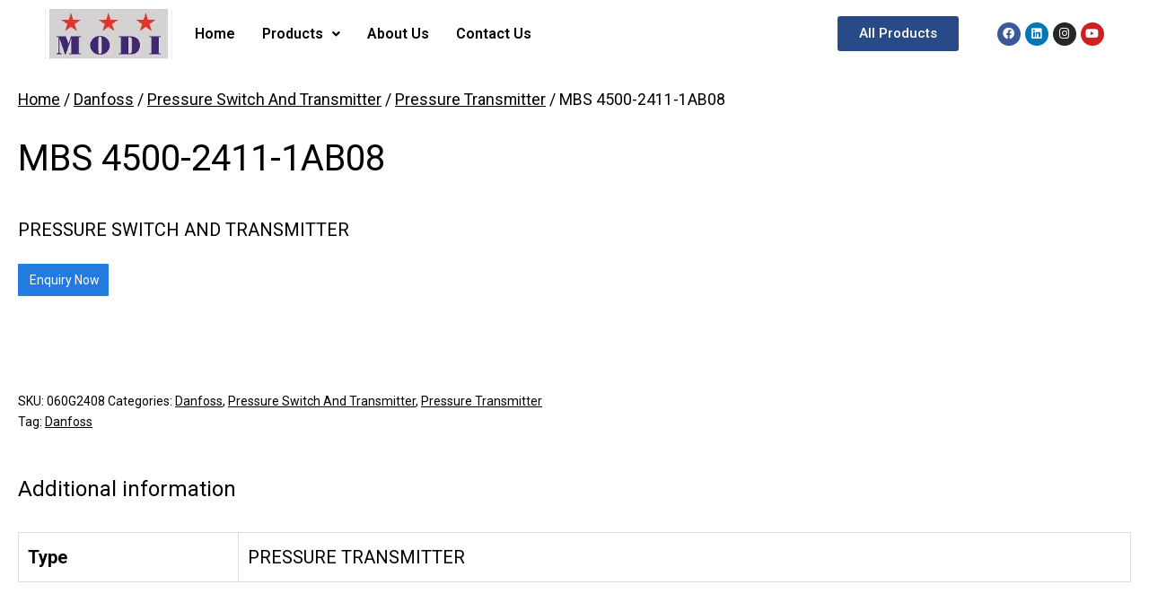

--- FILE ---
content_type: text/html; charset=UTF-8
request_url: https://modiref.com/product/mbs-4500-2411-1ab08/
body_size: 19561
content:
<!DOCTYPE html>
<html lang="en-US">
<head>
	<meta charset="UTF-8" />
	<meta name="viewport" content="width=device-width, initial-scale=1, maximum-scale=1" />
	<link rel="profile" href="http://gmpg.org/xfn/11" />
	<link rel="pingback" href="https://modiref.com/xmlrpc.php" />
	<title>MBS 4500-2411-1AB08 &#8211; Modiref</title>
<meta name='robots' content='max-image-preview:large' />
<link rel='dns-prefetch' href='//maxcdn.bootstrapcdn.com' />
<link rel="alternate" type="application/rss+xml" title="Modiref &raquo; Feed" href="https://modiref.com/feed/" />
<link rel="alternate" type="application/rss+xml" title="Modiref &raquo; Comments Feed" href="https://modiref.com/comments/feed/" />
<link rel="alternate" title="oEmbed (JSON)" type="application/json+oembed" href="https://modiref.com/wp-json/oembed/1.0/embed?url=https%3A%2F%2Fmodiref.com%2Fproduct%2Fmbs-4500-2411-1ab08%2F" />
<link rel="alternate" title="oEmbed (XML)" type="text/xml+oembed" href="https://modiref.com/wp-json/oembed/1.0/embed?url=https%3A%2F%2Fmodiref.com%2Fproduct%2Fmbs-4500-2411-1ab08%2F&#038;format=xml" />
<style id='wp-img-auto-sizes-contain-inline-css'>
img:is([sizes=auto i],[sizes^="auto," i]){contain-intrinsic-size:3000px 1500px}
/*# sourceURL=wp-img-auto-sizes-contain-inline-css */
</style>
<style id='wp-emoji-styles-inline-css'>

	img.wp-smiley, img.emoji {
		display: inline !important;
		border: none !important;
		box-shadow: none !important;
		height: 1em !important;
		width: 1em !important;
		margin: 0 0.07em !important;
		vertical-align: -0.1em !important;
		background: none !important;
		padding: 0 !important;
	}
/*# sourceURL=wp-emoji-styles-inline-css */
</style>
<link rel='stylesheet' id='wp-block-library-css' href='https://modiref.com/wp-includes/css/dist/block-library/style.min.css?ver=6.9' media='all' />
<style id='global-styles-inline-css'>
:root{--wp--preset--aspect-ratio--square: 1;--wp--preset--aspect-ratio--4-3: 4/3;--wp--preset--aspect-ratio--3-4: 3/4;--wp--preset--aspect-ratio--3-2: 3/2;--wp--preset--aspect-ratio--2-3: 2/3;--wp--preset--aspect-ratio--16-9: 16/9;--wp--preset--aspect-ratio--9-16: 9/16;--wp--preset--color--black: #000000;--wp--preset--color--cyan-bluish-gray: #abb8c3;--wp--preset--color--white: #FFFFFF;--wp--preset--color--pale-pink: #f78da7;--wp--preset--color--vivid-red: #cf2e2e;--wp--preset--color--luminous-vivid-orange: #ff6900;--wp--preset--color--luminous-vivid-amber: #fcb900;--wp--preset--color--light-green-cyan: #7bdcb5;--wp--preset--color--vivid-green-cyan: #00d084;--wp--preset--color--pale-cyan-blue: #8ed1fc;--wp--preset--color--vivid-cyan-blue: #0693e3;--wp--preset--color--vivid-purple: #9b51e0;--wp--preset--color--dark-gray: #28303D;--wp--preset--color--gray: #39414D;--wp--preset--color--green: #D1E4DD;--wp--preset--color--blue: #D1DFE4;--wp--preset--color--purple: #D1D1E4;--wp--preset--color--red: #E4D1D1;--wp--preset--color--orange: #E4DAD1;--wp--preset--color--yellow: #EEEADD;--wp--preset--gradient--vivid-cyan-blue-to-vivid-purple: linear-gradient(135deg,rgb(6,147,227) 0%,rgb(155,81,224) 100%);--wp--preset--gradient--light-green-cyan-to-vivid-green-cyan: linear-gradient(135deg,rgb(122,220,180) 0%,rgb(0,208,130) 100%);--wp--preset--gradient--luminous-vivid-amber-to-luminous-vivid-orange: linear-gradient(135deg,rgb(252,185,0) 0%,rgb(255,105,0) 100%);--wp--preset--gradient--luminous-vivid-orange-to-vivid-red: linear-gradient(135deg,rgb(255,105,0) 0%,rgb(207,46,46) 100%);--wp--preset--gradient--very-light-gray-to-cyan-bluish-gray: linear-gradient(135deg,rgb(238,238,238) 0%,rgb(169,184,195) 100%);--wp--preset--gradient--cool-to-warm-spectrum: linear-gradient(135deg,rgb(74,234,220) 0%,rgb(151,120,209) 20%,rgb(207,42,186) 40%,rgb(238,44,130) 60%,rgb(251,105,98) 80%,rgb(254,248,76) 100%);--wp--preset--gradient--blush-light-purple: linear-gradient(135deg,rgb(255,206,236) 0%,rgb(152,150,240) 100%);--wp--preset--gradient--blush-bordeaux: linear-gradient(135deg,rgb(254,205,165) 0%,rgb(254,45,45) 50%,rgb(107,0,62) 100%);--wp--preset--gradient--luminous-dusk: linear-gradient(135deg,rgb(255,203,112) 0%,rgb(199,81,192) 50%,rgb(65,88,208) 100%);--wp--preset--gradient--pale-ocean: linear-gradient(135deg,rgb(255,245,203) 0%,rgb(182,227,212) 50%,rgb(51,167,181) 100%);--wp--preset--gradient--electric-grass: linear-gradient(135deg,rgb(202,248,128) 0%,rgb(113,206,126) 100%);--wp--preset--gradient--midnight: linear-gradient(135deg,rgb(2,3,129) 0%,rgb(40,116,252) 100%);--wp--preset--gradient--purple-to-yellow: linear-gradient(160deg, #D1D1E4 0%, #EEEADD 100%);--wp--preset--gradient--yellow-to-purple: linear-gradient(160deg, #EEEADD 0%, #D1D1E4 100%);--wp--preset--gradient--green-to-yellow: linear-gradient(160deg, #D1E4DD 0%, #EEEADD 100%);--wp--preset--gradient--yellow-to-green: linear-gradient(160deg, #EEEADD 0%, #D1E4DD 100%);--wp--preset--gradient--red-to-yellow: linear-gradient(160deg, #E4D1D1 0%, #EEEADD 100%);--wp--preset--gradient--yellow-to-red: linear-gradient(160deg, #EEEADD 0%, #E4D1D1 100%);--wp--preset--gradient--purple-to-red: linear-gradient(160deg, #D1D1E4 0%, #E4D1D1 100%);--wp--preset--gradient--red-to-purple: linear-gradient(160deg, #E4D1D1 0%, #D1D1E4 100%);--wp--preset--font-size--small: 18px;--wp--preset--font-size--medium: 20px;--wp--preset--font-size--large: 24px;--wp--preset--font-size--x-large: 42px;--wp--preset--font-size--extra-small: 16px;--wp--preset--font-size--normal: 20px;--wp--preset--font-size--extra-large: 40px;--wp--preset--font-size--huge: 96px;--wp--preset--font-size--gigantic: 144px;--wp--preset--spacing--20: 0.44rem;--wp--preset--spacing--30: 0.67rem;--wp--preset--spacing--40: 1rem;--wp--preset--spacing--50: 1.5rem;--wp--preset--spacing--60: 2.25rem;--wp--preset--spacing--70: 3.38rem;--wp--preset--spacing--80: 5.06rem;--wp--preset--shadow--natural: 6px 6px 9px rgba(0, 0, 0, 0.2);--wp--preset--shadow--deep: 12px 12px 50px rgba(0, 0, 0, 0.4);--wp--preset--shadow--sharp: 6px 6px 0px rgba(0, 0, 0, 0.2);--wp--preset--shadow--outlined: 6px 6px 0px -3px rgb(255, 255, 255), 6px 6px rgb(0, 0, 0);--wp--preset--shadow--crisp: 6px 6px 0px rgb(0, 0, 0);}:where(.is-layout-flex){gap: 0.5em;}:where(.is-layout-grid){gap: 0.5em;}body .is-layout-flex{display: flex;}.is-layout-flex{flex-wrap: wrap;align-items: center;}.is-layout-flex > :is(*, div){margin: 0;}body .is-layout-grid{display: grid;}.is-layout-grid > :is(*, div){margin: 0;}:where(.wp-block-columns.is-layout-flex){gap: 2em;}:where(.wp-block-columns.is-layout-grid){gap: 2em;}:where(.wp-block-post-template.is-layout-flex){gap: 1.25em;}:where(.wp-block-post-template.is-layout-grid){gap: 1.25em;}.has-black-color{color: var(--wp--preset--color--black) !important;}.has-cyan-bluish-gray-color{color: var(--wp--preset--color--cyan-bluish-gray) !important;}.has-white-color{color: var(--wp--preset--color--white) !important;}.has-pale-pink-color{color: var(--wp--preset--color--pale-pink) !important;}.has-vivid-red-color{color: var(--wp--preset--color--vivid-red) !important;}.has-luminous-vivid-orange-color{color: var(--wp--preset--color--luminous-vivid-orange) !important;}.has-luminous-vivid-amber-color{color: var(--wp--preset--color--luminous-vivid-amber) !important;}.has-light-green-cyan-color{color: var(--wp--preset--color--light-green-cyan) !important;}.has-vivid-green-cyan-color{color: var(--wp--preset--color--vivid-green-cyan) !important;}.has-pale-cyan-blue-color{color: var(--wp--preset--color--pale-cyan-blue) !important;}.has-vivid-cyan-blue-color{color: var(--wp--preset--color--vivid-cyan-blue) !important;}.has-vivid-purple-color{color: var(--wp--preset--color--vivid-purple) !important;}.has-black-background-color{background-color: var(--wp--preset--color--black) !important;}.has-cyan-bluish-gray-background-color{background-color: var(--wp--preset--color--cyan-bluish-gray) !important;}.has-white-background-color{background-color: var(--wp--preset--color--white) !important;}.has-pale-pink-background-color{background-color: var(--wp--preset--color--pale-pink) !important;}.has-vivid-red-background-color{background-color: var(--wp--preset--color--vivid-red) !important;}.has-luminous-vivid-orange-background-color{background-color: var(--wp--preset--color--luminous-vivid-orange) !important;}.has-luminous-vivid-amber-background-color{background-color: var(--wp--preset--color--luminous-vivid-amber) !important;}.has-light-green-cyan-background-color{background-color: var(--wp--preset--color--light-green-cyan) !important;}.has-vivid-green-cyan-background-color{background-color: var(--wp--preset--color--vivid-green-cyan) !important;}.has-pale-cyan-blue-background-color{background-color: var(--wp--preset--color--pale-cyan-blue) !important;}.has-vivid-cyan-blue-background-color{background-color: var(--wp--preset--color--vivid-cyan-blue) !important;}.has-vivid-purple-background-color{background-color: var(--wp--preset--color--vivid-purple) !important;}.has-black-border-color{border-color: var(--wp--preset--color--black) !important;}.has-cyan-bluish-gray-border-color{border-color: var(--wp--preset--color--cyan-bluish-gray) !important;}.has-white-border-color{border-color: var(--wp--preset--color--white) !important;}.has-pale-pink-border-color{border-color: var(--wp--preset--color--pale-pink) !important;}.has-vivid-red-border-color{border-color: var(--wp--preset--color--vivid-red) !important;}.has-luminous-vivid-orange-border-color{border-color: var(--wp--preset--color--luminous-vivid-orange) !important;}.has-luminous-vivid-amber-border-color{border-color: var(--wp--preset--color--luminous-vivid-amber) !important;}.has-light-green-cyan-border-color{border-color: var(--wp--preset--color--light-green-cyan) !important;}.has-vivid-green-cyan-border-color{border-color: var(--wp--preset--color--vivid-green-cyan) !important;}.has-pale-cyan-blue-border-color{border-color: var(--wp--preset--color--pale-cyan-blue) !important;}.has-vivid-cyan-blue-border-color{border-color: var(--wp--preset--color--vivid-cyan-blue) !important;}.has-vivid-purple-border-color{border-color: var(--wp--preset--color--vivid-purple) !important;}.has-vivid-cyan-blue-to-vivid-purple-gradient-background{background: var(--wp--preset--gradient--vivid-cyan-blue-to-vivid-purple) !important;}.has-light-green-cyan-to-vivid-green-cyan-gradient-background{background: var(--wp--preset--gradient--light-green-cyan-to-vivid-green-cyan) !important;}.has-luminous-vivid-amber-to-luminous-vivid-orange-gradient-background{background: var(--wp--preset--gradient--luminous-vivid-amber-to-luminous-vivid-orange) !important;}.has-luminous-vivid-orange-to-vivid-red-gradient-background{background: var(--wp--preset--gradient--luminous-vivid-orange-to-vivid-red) !important;}.has-very-light-gray-to-cyan-bluish-gray-gradient-background{background: var(--wp--preset--gradient--very-light-gray-to-cyan-bluish-gray) !important;}.has-cool-to-warm-spectrum-gradient-background{background: var(--wp--preset--gradient--cool-to-warm-spectrum) !important;}.has-blush-light-purple-gradient-background{background: var(--wp--preset--gradient--blush-light-purple) !important;}.has-blush-bordeaux-gradient-background{background: var(--wp--preset--gradient--blush-bordeaux) !important;}.has-luminous-dusk-gradient-background{background: var(--wp--preset--gradient--luminous-dusk) !important;}.has-pale-ocean-gradient-background{background: var(--wp--preset--gradient--pale-ocean) !important;}.has-electric-grass-gradient-background{background: var(--wp--preset--gradient--electric-grass) !important;}.has-midnight-gradient-background{background: var(--wp--preset--gradient--midnight) !important;}.has-small-font-size{font-size: var(--wp--preset--font-size--small) !important;}.has-medium-font-size{font-size: var(--wp--preset--font-size--medium) !important;}.has-large-font-size{font-size: var(--wp--preset--font-size--large) !important;}.has-x-large-font-size{font-size: var(--wp--preset--font-size--x-large) !important;}
/*# sourceURL=global-styles-inline-css */
</style>

<style id='classic-theme-styles-inline-css'>
/*! This file is auto-generated */
.wp-block-button__link{color:#fff;background-color:#32373c;border-radius:9999px;box-shadow:none;text-decoration:none;padding:calc(.667em + 2px) calc(1.333em + 2px);font-size:1.125em}.wp-block-file__button{background:#32373c;color:#fff;text-decoration:none}
/*# sourceURL=/wp-includes/css/classic-themes.min.css */
</style>
<link rel='stylesheet' id='fontawesome-css' href='https://maxcdn.bootstrapcdn.com/font-awesome/4.7.0/css/font-awesome.min.css?ver=6.9' media='all' />
<link rel='stylesheet' id='catcbll-users-css' href='https://modiref.com/wp-content/plugins/woo-custom-cart-button/assets/css/users.css?ver=1.5.9' media='all' />
<link rel='stylesheet' id='catcbll-hover-css' href='https://modiref.com/wp-content/plugins/woo-custom-cart-button/assets/css/hover.css?ver=1.5.9' media='all' />
<link rel='stylesheet' id='catcbll-hover-min-css' href='https://modiref.com/wp-content/plugins/woo-custom-cart-button/assets/css/hover-min.css?ver=1.5.9' media='all' />
<link rel='stylesheet' id='catcbll-readytouse-css' href='https://modiref.com/wp-content/plugins/woo-custom-cart-button/assets/css/ready-to-use.css?ver=1.5.9' media='all' />
<link rel='stylesheet' id='photoswipe-css' href='https://modiref.com/wp-content/plugins/woocommerce/assets/css/photoswipe/photoswipe.min.css?ver=5.8.0' media='all' />
<link rel='stylesheet' id='photoswipe-default-skin-css' href='https://modiref.com/wp-content/plugins/woocommerce/assets/css/photoswipe/default-skin/default-skin.min.css?ver=5.8.0' media='all' />
<link rel='stylesheet' id='woocommerce-layout-css' href='https://modiref.com/wp-content/plugins/woocommerce/assets/css/woocommerce-layout.css?ver=5.8.0' media='all' />
<link rel='stylesheet' id='woocommerce-smallscreen-css' href='https://modiref.com/wp-content/plugins/woocommerce/assets/css/woocommerce-smallscreen.css?ver=5.8.0' media='only screen and (max-width: 768px)' />
<link rel='stylesheet' id='woocommerce-general-css' href='//modiref.com/wp-content/plugins/woocommerce/assets/css/twenty-twenty-one.css?ver=5.8.0' media='all' />
<style id='woocommerce-inline-inline-css'>
.woocommerce form .form-row .required { visibility: visible; }
/*# sourceURL=woocommerce-inline-inline-css */
</style>
<link rel='stylesheet' id='hfe-style-css' href='https://modiref.com/wp-content/plugins/header-footer-elementor/assets/css/header-footer-elementor.css?ver=1.6.4' media='all' />
<link rel='stylesheet' id='elementor-icons-css' href='https://modiref.com/wp-content/plugins/elementor/assets/lib/eicons/css/elementor-icons.min.css?ver=5.13.0' media='all' />
<link rel='stylesheet' id='elementor-frontend-css' href='https://modiref.com/wp-content/plugins/elementor/assets/css/frontend.min.css?ver=3.4.6' media='all' />
<style id='elementor-frontend-inline-css'>
@font-face{font-family:eicons;src:url(https://modiref.com/wp-content/plugins/elementor/assets/lib/eicons/fonts/eicons.eot?5.10.0);src:url(https://modiref.com/wp-content/plugins/elementor/assets/lib/eicons/fonts/eicons.eot?5.10.0#iefix) format("embedded-opentype"),url(https://modiref.com/wp-content/plugins/elementor/assets/lib/eicons/fonts/eicons.woff2?5.10.0) format("woff2"),url(https://modiref.com/wp-content/plugins/elementor/assets/lib/eicons/fonts/eicons.woff?5.10.0) format("woff"),url(https://modiref.com/wp-content/plugins/elementor/assets/lib/eicons/fonts/eicons.ttf?5.10.0) format("truetype"),url(https://modiref.com/wp-content/plugins/elementor/assets/lib/eicons/fonts/eicons.svg?5.10.0#eicon) format("svg");font-weight:400;font-style:normal}
/*# sourceURL=elementor-frontend-inline-css */
</style>
<link rel='stylesheet' id='elementor-post-6-css' href='https://modiref.com/wp-content/uploads/elementor/css/post-6.css?ver=1688201536' media='all' />
<link rel='stylesheet' id='elementor-pro-css' href='https://modiref.com/wp-content/plugins/elementor-pro/assets/css/frontend.min.css?ver=3.2.1' media='all' />
<link rel='stylesheet' id='font-awesome-5-all-css' href='https://modiref.com/wp-content/plugins/elementor/assets/lib/font-awesome/css/all.min.css?ver=3.4.6' media='all' />
<link rel='stylesheet' id='font-awesome-4-shim-css' href='https://modiref.com/wp-content/plugins/elementor/assets/lib/font-awesome/css/v4-shims.min.css?ver=3.4.6' media='all' />
<link rel='stylesheet' id='elementor-global-css' href='https://modiref.com/wp-content/uploads/elementor/css/global.css?ver=1688201538' media='all' />
<link rel='stylesheet' id='elementor-post-203-css' href='https://modiref.com/wp-content/uploads/elementor/css/post-203.css?ver=1700828286' media='all' />
<link rel='stylesheet' id='hfe-widgets-style-css' href='https://modiref.com/wp-content/plugins/header-footer-elementor/inc/widgets-css/frontend.css?ver=1.6.4' media='all' />
<link rel='stylesheet' id='elementor-post-205-css' href='https://modiref.com/wp-content/uploads/elementor/css/post-205.css?ver=1700828138' media='all' />
<link rel='stylesheet' id='dgwt-wcas-style-css' href='https://modiref.com/wp-content/plugins/ajax-search-for-woocommerce/assets/css/style.min.css?ver=1.14.0' media='all' />
<link rel='stylesheet' id='twenty-twenty-one-style-css' href='https://modiref.com/wp-content/themes/twentytwentyone/style.css?ver=1.4' media='all' />
<style id='twenty-twenty-one-style-inline-css'>
:root{--global--color-background: #ffffff;--global--color-primary: #000;--global--color-secondary: #000;--button--color-background: #000;--button--color-text-hover: #000;}
/*# sourceURL=twenty-twenty-one-style-inline-css */
</style>
<link rel='stylesheet' id='twenty-twenty-one-print-style-css' href='https://modiref.com/wp-content/themes/twentytwentyone/assets/css/print.css?ver=1.4' media='print' />
<link rel='stylesheet' id='google-fonts-1-css' href='https://fonts.googleapis.com/css?family=Roboto%3A100%2C100italic%2C200%2C200italic%2C300%2C300italic%2C400%2C400italic%2C500%2C500italic%2C600%2C600italic%2C700%2C700italic%2C800%2C800italic%2C900%2C900italic%7CRoboto+Slab%3A100%2C100italic%2C200%2C200italic%2C300%2C300italic%2C400%2C400italic%2C500%2C500italic%2C600%2C600italic%2C700%2C700italic%2C800%2C800italic%2C900%2C900italic&#038;display=auto&#038;ver=6.9' media='all' />
<link rel='stylesheet' id='elementor-icons-shared-0-css' href='https://modiref.com/wp-content/plugins/elementor/assets/lib/font-awesome/css/fontawesome.min.css?ver=5.15.3' media='all' />
<link rel='stylesheet' id='elementor-icons-fa-solid-css' href='https://modiref.com/wp-content/plugins/elementor/assets/lib/font-awesome/css/solid.min.css?ver=5.15.3' media='all' />
<link rel='stylesheet' id='elementor-icons-fa-regular-css' href='https://modiref.com/wp-content/plugins/elementor/assets/lib/font-awesome/css/regular.min.css?ver=5.15.3' media='all' />
<link rel='stylesheet' id='elementor-icons-fa-brands-css' href='https://modiref.com/wp-content/plugins/elementor/assets/lib/font-awesome/css/brands.min.css?ver=5.15.3' media='all' />
<script src="https://modiref.com/wp-includes/js/jquery/jquery.min.js?ver=3.7.1" id="jquery-core-js"></script>
<script src="https://modiref.com/wp-includes/js/jquery/jquery-migrate.min.js?ver=3.4.1" id="jquery-migrate-js"></script>
<script src="https://modiref.com/wp-content/plugins/elementor/assets/lib/font-awesome/js/v4-shims.min.js?ver=3.4.6" id="font-awesome-4-shim-js"></script>
<link rel="https://api.w.org/" href="https://modiref.com/wp-json/" /><link rel="alternate" title="JSON" type="application/json" href="https://modiref.com/wp-json/wp/v2/product/1110" /><link rel="EditURI" type="application/rsd+xml" title="RSD" href="https://modiref.com/xmlrpc.php?rsd" />
<meta name="generator" content="WordPress 6.9" />
<meta name="generator" content="WooCommerce 5.8.0" />
<link rel="canonical" href="https://modiref.com/product/mbs-4500-2411-1ab08/" />
<link rel='shortlink' href='https://modiref.com/?p=1110' />
<style>.dgwt-wcas-ico-magnifier,.dgwt-wcas-ico-magnifier-handler{max-width:20px}.dgwt-wcas-search-wrapp{max-width:600px}</style>	<noscript><style>.woocommerce-product-gallery{ opacity: 1 !important; }</style></noscript>
	<style id="custom-background-css">
body.custom-background { background-color: #ffffff; }
</style>
	<link rel="icon" href="https://modiref.com/wp-content/uploads/2021/10/cropped-Modi-Refrigeration-Official-Logo-1-32x32.jpg" sizes="32x32" />
<link rel="icon" href="https://modiref.com/wp-content/uploads/2021/10/cropped-Modi-Refrigeration-Official-Logo-1-192x192.jpg" sizes="192x192" />
<link rel="apple-touch-icon" href="https://modiref.com/wp-content/uploads/2021/10/cropped-Modi-Refrigeration-Official-Logo-1-180x180.jpg" />
<meta name="msapplication-TileImage" content="https://modiref.com/wp-content/uploads/2021/10/cropped-Modi-Refrigeration-Official-Logo-1-270x270.jpg" />
		<style id="wp-custom-css">
			.foo-table tbody tr td a:link, .foo-table tbody tr td a:visited {
  background-color: blue;
  color: white;
  font-weight: bold;
  padding: 14px 25px;
  text-align: center;
  text-decoration: none;
  display: inline-block;
}

.foo-table tbody tr td a:hover, .foo-table tbody tr td a:active {
  background-color: red;
}

.woocommerce-tabs ul {
    margin: 0 0 1.5rem;
    padding: 0;
    font-family: var(--heading--font-family);
    border-bottom: var(--button--border-width) solid var(--button--color-background);
    display: none;
}


.woocommerce #content div.product div.summary, .woocommerce div.product div.summary, .woocommerce-page #content div.product div.summary, .woocommerce-page div.product div.summary {
    float: left;
    width: 48%;
    clear: none;
}

.single-product div.product {
    position: relative;
    padding: 20px;
}


.woocommerce-breadcrumb {
    margin-bottom: 5rem;
    font-size: .88889em;
    font-family: var(--heading--font-family);
    padding: 20px;
}

.single-product div.product {
    position: relative;
    padding: 20px;
    margin-top: -91px;
}
.single-product .catcbll_preview_button {
    /* text-align: var(--text-align); */
    margin: var(--margin);
    display: var(--display);
    text-align: left !important;
}


.woocommerce ul.products {
    display: -webkit-box;
    display: flex;
    -webkit-box-align: stretch;
    align-items: stretch;
    -webkit-box-orient: horizontal;
    -webkit-box-direction: normal;
    flex-direction: row;
    flex-wrap: wrap;
    box-sizing: border-box;
    word-break: break-word;
    min-width: 12vw;
    padding: 20px;
}

.woocommerce-products-header {
    border-bottom: 3px solid var(--global--color-border);
    padding: 20px;
}
.woocommerce .woocommerce-result-count, .woocommerce-page .woocommerce-result-count {
    float: left;
    padding: 20px;
}
.woocommerce .woocommerce-ordering, .woocommerce-page .woocommerce-ordering {
    float: right;
    display: none;
}
.woocommerce ul.products li.product img.attachment-woocommerce_thumbnail, .woocommerce ul.products li.product img.woocommerce-placeholder {
    height: auto!important;
    display: none;
}

.woocommerce-products-header {
    border-bottom: 3px solid var(--global--color-border);
    padding: 20px;
    margin-top: -116px;
}

.page-title {
    font-size: 51px !important;
		font-weight: 400 !important;
}		</style>
		<link rel='stylesheet' id='e-animations-css' href='https://modiref.com/wp-content/plugins/elementor/assets/lib/animations/animations.min.css?ver=3.4.6' media='all' />
</head>

<body class="wp-singular product-template-default single single-product postid-1110 custom-background wp-custom-logo wp-embed-responsive wp-theme-twentytwentyone theme-twentytwentyone woocommerce woocommerce-page woocommerce-no-js ehf-header ehf-footer ehf-template-twentytwentyone ehf-stylesheet-twentytwentyone is-light-theme has-background-white no-js singular has-main-navigation elementor-default elementor-kit-6">
<div id="page" class="hfeed site">

		<header id="masthead" itemscope="itemscope" itemtype="https://schema.org/WPHeader">
			<p class="main-title bhf-hidden" itemprop="headline"><a href="https://modiref.com" title="Modiref" rel="home">Modiref</a></p>
					<div data-elementor-type="wp-post" data-elementor-id="203" class="elementor elementor-203" data-elementor-settings="[]">
							<div class="elementor-section-wrap">
							<section class="elementor-section elementor-top-section elementor-element elementor-element-9d8cce4 elementor-hidden-mobile elementor-section-full_width elementor-section-stretched elementor-section-height-default elementor-section-height-default" data-id="9d8cce4" data-element_type="section" data-settings="{&quot;stretch_section&quot;:&quot;section-stretched&quot;}">
						<div class="elementor-container elementor-column-gap-no">
					<div class="elementor-column elementor-col-25 elementor-top-column elementor-element elementor-element-a3f1bd3" data-id="a3f1bd3" data-element_type="column">
			<div class="elementor-widget-wrap elementor-element-populated">
								<div class="elementor-element elementor-element-e401fd7 elementor-widget elementor-widget-site-logo" data-id="e401fd7" data-element_type="widget" data-widget_type="site-logo.default">
				<div class="elementor-widget-container">
					<div class="hfe-site-logo">
													<a data-elementor-open-lightbox=""  class='elementor-clickable' href="https://modiref.com">
							<div class="hfe-site-logo-set">           
				<div class="hfe-site-logo-container">
					<img class="hfe-site-logo-img elementor-animation-"  src="https://modiref.com/wp-content/uploads/2021/10/cropped-Modi-Refrigeration-Official-Logo.jpg" alt=""/>
				</div>
			</div>
							</a>
						</div>  
					</div>
				</div>
					</div>
		</div>
				<div class="elementor-column elementor-col-25 elementor-top-column elementor-element elementor-element-3242f41" data-id="3242f41" data-element_type="column">
			<div class="elementor-widget-wrap elementor-element-populated">
								<div class="elementor-element elementor-element-81d6061 hfe-nav-menu__breakpoint-mobile hfe-nav-menu__theme-icon-yes hfe-submenu-animation-slide_up hfe-nav-menu__align-left hfe-submenu-icon-arrow hfe-link-redirect-child elementor-widget elementor-widget-navigation-menu" data-id="81d6061" data-element_type="widget" data-widget_type="navigation-menu.default">
				<div class="elementor-widget-container">
						<div class="hfe-nav-menu hfe-layout-horizontal hfe-nav-menu-layout horizontal hfe-pointer__none" data-layout="horizontal">
				<div class="hfe-nav-menu__toggle elementor-clickable">
					<div class="hfe-nav-menu-icon">
						<i aria-hidden="true" tabindex="0" class="fas fa-align-justify"></i>					</div>
				</div>
				<nav class="hfe-nav-menu__layout-horizontal hfe-nav-menu__submenu-arrow" data-toggle-icon="&lt;i aria-hidden=&quot;true&quot; tabindex=&quot;0&quot; class=&quot;fas fa-align-justify&quot;&gt;&lt;/i&gt;" data-close-icon="&lt;i aria-hidden=&quot;true&quot; tabindex=&quot;0&quot; class=&quot;far fa-window-close&quot;&gt;&lt;/i&gt;" data-full-width="yes"><ul id="menu-1-81d6061" class="hfe-nav-menu"><li id="menu-item-186" class="menu-item menu-item-type-post_type menu-item-object-page menu-item-home parent hfe-creative-menu"><a href="https://modiref.com/" class = "hfe-menu-item">Home</a></li>
<li id="menu-item-412" class="menu-item menu-item-type-custom menu-item-object-custom menu-item-has-children parent hfe-has-submenu hfe-creative-menu"><div class="hfe-has-submenu-container"><a href="#" class = "hfe-menu-item">Products<span class='hfe-menu-toggle sub-arrow hfe-menu-child-0'><i class='fa'></i></span></a></div><button class="sub-menu-toggle" aria-expanded="false" onClick="twentytwentyoneExpandSubMenu(this)"><span class="icon-plus"><svg class="svg-icon" width="18" height="18" aria-hidden="true" role="img" focusable="false" viewBox="0 0 24 24" fill="none" xmlns="http://www.w3.org/2000/svg"><path fill-rule="evenodd" clip-rule="evenodd" d="M18 11.2h-5.2V6h-1.6v5.2H6v1.6h5.2V18h1.6v-5.2H18z" fill="currentColor"/></svg></span><span class="icon-minus"><svg class="svg-icon" width="18" height="18" aria-hidden="true" role="img" focusable="false" viewBox="0 0 24 24" fill="none" xmlns="http://www.w3.org/2000/svg"><path fill-rule="evenodd" clip-rule="evenodd" d="M6 11h12v2H6z" fill="currentColor"/></svg></span><span class="screen-reader-text">Open menu</span></button>
<ul class="sub-menu">
	<li id="menu-item-772" class="menu-item menu-item-type-custom menu-item-object-custom hfe-creative-menu"><a href="/danfoss" class = "hfe-sub-menu-item">Danfoss</a></li>
	<li id="menu-item-341" class="menu-item menu-item-type-custom menu-item-object-custom hfe-creative-menu"><a href="/emersion" class = "hfe-sub-menu-item">Emerson</a></li>
	<li id="menu-item-342" class="menu-item menu-item-type-custom menu-item-object-custom hfe-creative-menu"><a href="/hi-cool" class = "hfe-sub-menu-item">HI-Cool</a></li>
	<li id="menu-item-343" class="menu-item menu-item-type-custom menu-item-object-custom hfe-creative-menu"><a href="/honeywel" class = "hfe-sub-menu-item">Honeywell</a></li>
	<li id="menu-item-344" class="menu-item menu-item-type-custom menu-item-object-custom hfe-creative-menu"><a href="/sub-zero" class = "hfe-sub-menu-item">Sub Zero</a></li>
</ul>
</li>
<li id="menu-item-187" class="menu-item menu-item-type-post_type menu-item-object-page parent hfe-creative-menu"><a href="https://modiref.com/about-us/" class = "hfe-menu-item">About Us</a></li>
<li id="menu-item-188" class="menu-item menu-item-type-post_type menu-item-object-page parent hfe-creative-menu"><a href="https://modiref.com/contact-us/" class = "hfe-menu-item">Contact Us</a></li>
</ul></nav>              
			</div>
					</div>
				</div>
					</div>
		</div>
				<div class="elementor-column elementor-col-25 elementor-top-column elementor-element elementor-element-9345d81" data-id="9345d81" data-element_type="column">
			<div class="elementor-widget-wrap elementor-element-populated">
								<div class="elementor-element elementor-element-21886a3 elementor-align-center elementor-widget elementor-widget-button" data-id="21886a3" data-element_type="widget" data-widget_type="button.default">
				<div class="elementor-widget-container">
					<div class="elementor-button-wrapper">
			<a href="/all-products" class="elementor-button-link elementor-button elementor-size-sm" role="button">
						<span class="elementor-button-content-wrapper">
						<span class="elementor-button-text">All Products</span>
		</span>
					</a>
		</div>
				</div>
				</div>
					</div>
		</div>
				<div class="elementor-column elementor-col-25 elementor-top-column elementor-element elementor-element-696927f" data-id="696927f" data-element_type="column">
			<div class="elementor-widget-wrap elementor-element-populated">
								<div class="elementor-element elementor-element-c4e43b4 elementor-shape-circle e-grid-align-right elementor-grid-0 elementor-widget elementor-widget-social-icons" data-id="c4e43b4" data-element_type="widget" data-widget_type="social-icons.default">
				<div class="elementor-widget-container">
					<div class="elementor-social-icons-wrapper elementor-grid">
							<span class="elementor-grid-item">
					<a class="elementor-icon elementor-social-icon elementor-social-icon-facebook elementor-repeater-item-1780cca" href="https://www.facebook.com/profile.php?id=100063970003073" target="_blank">
						<span class="elementor-screen-only">Facebook</span>
						<i class="fab fa-facebook"></i>					</a>
				</span>
							<span class="elementor-grid-item">
					<a class="elementor-icon elementor-social-icon elementor-social-icon-linkedin elementor-repeater-item-f884725" href="https://www.linkedin.com/company/modi-refrigeration-co./" target="_blank">
						<span class="elementor-screen-only">Linkedin</span>
						<i class="fab fa-linkedin"></i>					</a>
				</span>
							<span class="elementor-grid-item">
					<a class="elementor-icon elementor-social-icon elementor-social-icon-instagram elementor-repeater-item-19a22be" href="https://www.instagram.com/modi_ref/" target="_blank">
						<span class="elementor-screen-only">Instagram</span>
						<i class="fab fa-instagram"></i>					</a>
				</span>
							<span class="elementor-grid-item">
					<a class="elementor-icon elementor-social-icon elementor-social-icon-youtube elementor-repeater-item-ad5720f" href="https://youtube.com/@ModiRefrigerationJaipur" target="_blank">
						<span class="elementor-screen-only">Youtube</span>
						<i class="fab fa-youtube"></i>					</a>
				</span>
					</div>
				</div>
				</div>
					</div>
		</div>
							</div>
		</section>
				<section class="elementor-section elementor-top-section elementor-element elementor-element-92ede75 elementor-hidden-desktop elementor-hidden-tablet elementor-section-boxed elementor-section-height-default elementor-section-height-default" data-id="92ede75" data-element_type="section">
						<div class="elementor-container elementor-column-gap-default">
					<div class="elementor-column elementor-col-33 elementor-top-column elementor-element elementor-element-d72287f" data-id="d72287f" data-element_type="column">
			<div class="elementor-widget-wrap elementor-element-populated">
								<div class="elementor-element elementor-element-1c9452b elementor-widget elementor-widget-site-logo" data-id="1c9452b" data-element_type="widget" data-widget_type="site-logo.default">
				<div class="elementor-widget-container">
					<div class="hfe-site-logo">
													<a data-elementor-open-lightbox=""  class='elementor-clickable' href="https://modiref.com">
							<div class="hfe-site-logo-set">           
				<div class="hfe-site-logo-container">
					<img class="hfe-site-logo-img elementor-animation-"  src="https://modiref.com/wp-content/uploads/2021/10/cropped-Modi-Refrigeration-Official-Logo.jpg" alt=""/>
				</div>
			</div>
							</a>
						</div>  
					</div>
				</div>
					</div>
		</div>
				<div class="elementor-column elementor-col-33 elementor-top-column elementor-element elementor-element-f62b82f" data-id="f62b82f" data-element_type="column">
			<div class="elementor-widget-wrap elementor-element-populated">
								<div class="elementor-element elementor-element-ed70a85 hfe-nav-menu__align-right hfe-nav-menu__breakpoint-mobile hfe-nav-menu__theme-icon-yes hfe-submenu-animation-slide_up hfe-submenu-icon-arrow hfe-link-redirect-child elementor-widget elementor-widget-navigation-menu" data-id="ed70a85" data-element_type="widget" data-widget_type="navigation-menu.default">
				<div class="elementor-widget-container">
						<div class="hfe-nav-menu hfe-layout-horizontal hfe-nav-menu-layout horizontal hfe-pointer__none" data-layout="horizontal">
				<div class="hfe-nav-menu__toggle elementor-clickable">
					<div class="hfe-nav-menu-icon">
						<i aria-hidden="true" tabindex="0" class="fas fa-align-justify"></i>					</div>
				</div>
				<nav class="hfe-nav-menu__layout-horizontal hfe-nav-menu__submenu-arrow" data-toggle-icon="&lt;i aria-hidden=&quot;true&quot; tabindex=&quot;0&quot; class=&quot;fas fa-align-justify&quot;&gt;&lt;/i&gt;" data-close-icon="&lt;i aria-hidden=&quot;true&quot; tabindex=&quot;0&quot; class=&quot;far fa-window-close&quot;&gt;&lt;/i&gt;" data-full-width="yes"><ul id="menu-1-ed70a85" class="hfe-nav-menu"><li id="menu-item-186" class="menu-item menu-item-type-post_type menu-item-object-page menu-item-home parent hfe-creative-menu"><a href="https://modiref.com/" class = "hfe-menu-item">Home</a></li>
<li id="menu-item-412" class="menu-item menu-item-type-custom menu-item-object-custom menu-item-has-children parent hfe-has-submenu hfe-creative-menu"><div class="hfe-has-submenu-container"><a href="#" class = "hfe-menu-item">Products<span class='hfe-menu-toggle sub-arrow hfe-menu-child-0'><i class='fa'></i></span></a></div><button class="sub-menu-toggle" aria-expanded="false" onClick="twentytwentyoneExpandSubMenu(this)"><span class="icon-plus"><svg class="svg-icon" width="18" height="18" aria-hidden="true" role="img" focusable="false" viewBox="0 0 24 24" fill="none" xmlns="http://www.w3.org/2000/svg"><path fill-rule="evenodd" clip-rule="evenodd" d="M18 11.2h-5.2V6h-1.6v5.2H6v1.6h5.2V18h1.6v-5.2H18z" fill="currentColor"/></svg></span><span class="icon-minus"><svg class="svg-icon" width="18" height="18" aria-hidden="true" role="img" focusable="false" viewBox="0 0 24 24" fill="none" xmlns="http://www.w3.org/2000/svg"><path fill-rule="evenodd" clip-rule="evenodd" d="M6 11h12v2H6z" fill="currentColor"/></svg></span><span class="screen-reader-text">Open menu</span></button>
<ul class="sub-menu">
	<li id="menu-item-772" class="menu-item menu-item-type-custom menu-item-object-custom hfe-creative-menu"><a href="/danfoss" class = "hfe-sub-menu-item">Danfoss</a></li>
	<li id="menu-item-341" class="menu-item menu-item-type-custom menu-item-object-custom hfe-creative-menu"><a href="/emersion" class = "hfe-sub-menu-item">Emerson</a></li>
	<li id="menu-item-342" class="menu-item menu-item-type-custom menu-item-object-custom hfe-creative-menu"><a href="/hi-cool" class = "hfe-sub-menu-item">HI-Cool</a></li>
	<li id="menu-item-343" class="menu-item menu-item-type-custom menu-item-object-custom hfe-creative-menu"><a href="/honeywel" class = "hfe-sub-menu-item">Honeywell</a></li>
	<li id="menu-item-344" class="menu-item menu-item-type-custom menu-item-object-custom hfe-creative-menu"><a href="/sub-zero" class = "hfe-sub-menu-item">Sub Zero</a></li>
</ul>
</li>
<li id="menu-item-187" class="menu-item menu-item-type-post_type menu-item-object-page parent hfe-creative-menu"><a href="https://modiref.com/about-us/" class = "hfe-menu-item">About Us</a></li>
<li id="menu-item-188" class="menu-item menu-item-type-post_type menu-item-object-page parent hfe-creative-menu"><a href="https://modiref.com/contact-us/" class = "hfe-menu-item">Contact Us</a></li>
</ul></nav>              
			</div>
					</div>
				</div>
					</div>
		</div>
				<div class="elementor-column elementor-col-33 elementor-top-column elementor-element elementor-element-61dfb7c" data-id="61dfb7c" data-element_type="column">
			<div class="elementor-widget-wrap elementor-element-populated">
								<div class="elementor-element elementor-element-ee52d49 elementor-shape-circle elementor-grid-0 e-grid-align-center elementor-widget elementor-widget-social-icons" data-id="ee52d49" data-element_type="widget" data-widget_type="social-icons.default">
				<div class="elementor-widget-container">
					<div class="elementor-social-icons-wrapper elementor-grid">
							<span class="elementor-grid-item">
					<a class="elementor-icon elementor-social-icon elementor-social-icon-facebook elementor-repeater-item-1780cca" target="_blank">
						<span class="elementor-screen-only">Facebook</span>
						<i class="fab fa-facebook"></i>					</a>
				</span>
							<span class="elementor-grid-item">
					<a class="elementor-icon elementor-social-icon elementor-social-icon-twitter elementor-repeater-item-f884725" target="_blank">
						<span class="elementor-screen-only">Twitter</span>
						<i class="fab fa-twitter"></i>					</a>
				</span>
							<span class="elementor-grid-item">
					<a class="elementor-icon elementor-social-icon elementor-social-icon-youtube elementor-repeater-item-19a22be" target="_blank">
						<span class="elementor-screen-only">Youtube</span>
						<i class="fab fa-youtube"></i>					</a>
				</span>
					</div>
				</div>
				</div>
					</div>
		</div>
							</div>
		</section>
						</div>
					</div>
				</header>

	
	<nav class="woocommerce-breadcrumb"><a href="https://modiref.com">Home</a>&nbsp;&#47;&nbsp;<a href="https://modiref.com/product-category/danfoss/">Danfoss</a>&nbsp;&#47;&nbsp;<a href="https://modiref.com/product-category/danfoss/pressure-switch-and-transmitter/">Pressure Switch And Transmitter</a>&nbsp;&#47;&nbsp;<a href="https://modiref.com/product-category/danfoss/pressure-switch-and-transmitter/pressure-transmitter/">Pressure Transmitter</a>&nbsp;&#47;&nbsp;MBS 4500-2411-1AB08</nav>
					
			<div class="woocommerce-notices-wrapper"></div><div id="product-1110" class="entry product type-product post-1110 status-publish first instock product_cat-danfoss product_cat-pressure-switch-and-transmitter product_cat-pressure-transmitter product_tag-danfoss shipping-taxable product-type-simple">

	
	<div class="summary entry-summary">
		<h1 class="product_title entry-title">MBS 4500-2411-1AB08</h1><p class="price"></p>
<div class="woocommerce-product-details__short-description">
	<p>PRESSURE SWITCH AND TRANSMITTER</p>
</div>
        <style>
            :root {
                --text-align: center;
                --margin: 20px 0px 20px 0px;
                --display: block;
                --border-radius: 1px ;
                --color: #ffffff ;
                --font-size: 14px ;
                --padding: 10px 10px ;
                --border: 0px solid ;
                --background-color: #237be0 ;
                --border-color:              }

            .catcbnl_mtxt{width: 100%; display: inline-block;}.single-product .:before{border-radius:-3px ;background:#e88235 ;color:#fff ;}.single-product .catcbll:hover{border-radius:1 ;background-color:#e88235 ;color:#fff ;}        </style>
<div class="catcbll_preview_button"><a href="https://modiref.com/contact-us" class="btn btn-lg catcbll   " ><i class="fa "></i> Enquiry Now </a></div><div class="catcbnl_mtxt"></div><div class="product_meta">

	
	
		<span class="sku_wrapper">SKU: <span class="sku">060G2408</span></span>

	
	<span class="posted_in">Categories: <a href="https://modiref.com/product-category/danfoss/" rel="tag">Danfoss</a>, <a href="https://modiref.com/product-category/danfoss/pressure-switch-and-transmitter/" rel="tag">Pressure Switch And Transmitter</a>, <a href="https://modiref.com/product-category/danfoss/pressure-switch-and-transmitter/pressure-transmitter/" rel="tag">Pressure Transmitter</a></span>
	<span class="tagged_as">Tag: <a href="https://modiref.com/product-tag/danfoss/" rel="tag">Danfoss</a></span>
	
</div>
	</div>

	
	<div class="woocommerce-tabs wc-tabs-wrapper">
		<ul class="tabs wc-tabs" role="tablist">
							<li class="additional_information_tab" id="tab-title-additional_information" role="tab" aria-controls="tab-additional_information">
					<a href="#tab-additional_information">
						Additional information					</a>
				</li>
					</ul>
					<div class="woocommerce-Tabs-panel woocommerce-Tabs-panel--additional_information panel entry-content wc-tab" id="tab-additional_information" role="tabpanel" aria-labelledby="tab-title-additional_information">
				
	<h2>Additional information</h2>

<table class="woocommerce-product-attributes shop_attributes">
			<tr class="woocommerce-product-attributes-item woocommerce-product-attributes-item--attribute_type">
			<th class="woocommerce-product-attributes-item__label">Type</th>
			<td class="woocommerce-product-attributes-item__value"><p>PRESSURE TRANSMITTER</p>
</td>
		</tr>
	</table>
			</div>
		
			</div>


	<section class="related products">

					<h2>Related products</h2>
				
		<ul class="products columns-4">

			
					<li class="entry product type-product post-542 status-publish first instock product_cat-compressor product_cat-danfoss product_cat-reciprocating-compressor product_tag-danfoss shipping-taxable product-type-simple">
	<a href="https://modiref.com/product/ntz096-4vm-2/" class="woocommerce-LoopProduct-link woocommerce-loop-product__link"><img width="450" height="450" src="https://modiref.com/wp-content/uploads/woocommerce-placeholder-450x450.png" class="woocommerce-placeholder wp-post-image" alt="Placeholder" decoding="async" fetchpriority="high" srcset="https://modiref.com/wp-content/uploads/woocommerce-placeholder-450x450.png 450w, https://modiref.com/wp-content/uploads/woocommerce-placeholder-100x100.png 100w, https://modiref.com/wp-content/uploads/woocommerce-placeholder-600x600.png 600w, https://modiref.com/wp-content/uploads/woocommerce-placeholder-64x64.png 64w, https://modiref.com/wp-content/uploads/woocommerce-placeholder-300x300.png 300w, https://modiref.com/wp-content/uploads/woocommerce-placeholder-1024x1024.png 1024w, https://modiref.com/wp-content/uploads/woocommerce-placeholder-150x150.png 150w, https://modiref.com/wp-content/uploads/woocommerce-placeholder-768x768.png 768w, https://modiref.com/wp-content/uploads/woocommerce-placeholder.png 1200w" sizes="(max-width: 450px) 100vw, 450px" style="width:100%;height:100%;max-width:1200px;" /><h2 class="woocommerce-loop-product__title">NTZ096-4VM</h2>
</a>            <style>
                :root {
                    --text-align: center;
                    --margin: 20px 0px 20px 0px;
                    --display: block;
                    --border-radius: 1px ;
                    --color: #ffffff ;
                    --font-size: 14px ;
                    --padding: 10px 10px ;
                    --border: 0px solid ;
                    --background-color: #237be0 ;
                    --border-color:                  }

                .catcbnl_mtxt{width: 100%; display: inline-block;}.:before{border-radius:-3px ;background:#e88235 ;color:#fff ;}.catcbll:hover{border-radius:1px ;background-color:#e88235 ;color:#fff ;}            </style>
<div class="catcbll_preview_button"><a href="https://modiref.com/contact-us" class="btn btn-lg catcbll    " ><i class="fa "></i> Enquiry Now </a>     
                        </div><div class="catcbnl_mtxt"></div></li>

			
					<li class="entry product type-product post-557 status-publish instock product_cat-compressor product_cat-danfoss product_cat-scroll-compressor product_tag-danfoss shipping-taxable product-type-simple">
	<a href="https://modiref.com/product/sm147-4alb/" class="woocommerce-LoopProduct-link woocommerce-loop-product__link"><img width="450" height="450" src="https://modiref.com/wp-content/uploads/woocommerce-placeholder-450x450.png" class="woocommerce-placeholder wp-post-image" alt="Placeholder" decoding="async" srcset="https://modiref.com/wp-content/uploads/woocommerce-placeholder-450x450.png 450w, https://modiref.com/wp-content/uploads/woocommerce-placeholder-100x100.png 100w, https://modiref.com/wp-content/uploads/woocommerce-placeholder-600x600.png 600w, https://modiref.com/wp-content/uploads/woocommerce-placeholder-64x64.png 64w, https://modiref.com/wp-content/uploads/woocommerce-placeholder-300x300.png 300w, https://modiref.com/wp-content/uploads/woocommerce-placeholder-1024x1024.png 1024w, https://modiref.com/wp-content/uploads/woocommerce-placeholder-150x150.png 150w, https://modiref.com/wp-content/uploads/woocommerce-placeholder-768x768.png 768w, https://modiref.com/wp-content/uploads/woocommerce-placeholder.png 1200w" sizes="(max-width: 450px) 100vw, 450px" style="width:100%;height:100%;max-width:1200px;" /><h2 class="woocommerce-loop-product__title">SM147-4ALB</h2>
</a>            <style>
                :root {
                    --text-align: center;
                    --margin: 20px 0px 20px 0px;
                    --display: block;
                    --border-radius: 1px ;
                    --color: #ffffff ;
                    --font-size: 14px ;
                    --padding: 10px 10px ;
                    --border: 0px solid ;
                    --background-color: #237be0 ;
                    --border-color:                  }

                .catcbnl_mtxt{width: 100%; display: inline-block;}.:before{border-radius:-3px ;background:#e88235 ;color:#fff ;}.catcbll:hover{border-radius:1px ;background-color:#e88235 ;color:#fff ;}            </style>
<div class="catcbll_preview_button"><a href="https://modiref.com/contact-us" class="btn btn-lg catcbll    " ><i class="fa "></i> Enquiry Now </a>     
                        </div><div class="catcbnl_mtxt"></div></li>

			
					<li class="entry product type-product post-534 status-publish instock product_cat-compressor product_cat-danfoss product_cat-reciprocating-compressor product_tag-danfoss shipping-taxable product-type-simple">
	<a href="https://modiref.com/product/ntz136-4vm/" class="woocommerce-LoopProduct-link woocommerce-loop-product__link"><img width="450" height="450" src="https://modiref.com/wp-content/uploads/woocommerce-placeholder-450x450.png" class="woocommerce-placeholder wp-post-image" alt="Placeholder" decoding="async" srcset="https://modiref.com/wp-content/uploads/woocommerce-placeholder-450x450.png 450w, https://modiref.com/wp-content/uploads/woocommerce-placeholder-100x100.png 100w, https://modiref.com/wp-content/uploads/woocommerce-placeholder-600x600.png 600w, https://modiref.com/wp-content/uploads/woocommerce-placeholder-64x64.png 64w, https://modiref.com/wp-content/uploads/woocommerce-placeholder-300x300.png 300w, https://modiref.com/wp-content/uploads/woocommerce-placeholder-1024x1024.png 1024w, https://modiref.com/wp-content/uploads/woocommerce-placeholder-150x150.png 150w, https://modiref.com/wp-content/uploads/woocommerce-placeholder-768x768.png 768w, https://modiref.com/wp-content/uploads/woocommerce-placeholder.png 1200w" sizes="(max-width: 450px) 100vw, 450px" style="width:100%;height:100%;max-width:1200px;" /><h2 class="woocommerce-loop-product__title">NTZ136-4VM</h2>
</a>            <style>
                :root {
                    --text-align: center;
                    --margin: 20px 0px 20px 0px;
                    --display: block;
                    --border-radius: 1px ;
                    --color: #ffffff ;
                    --font-size: 14px ;
                    --padding: 10px 10px ;
                    --border: 0px solid ;
                    --background-color: #237be0 ;
                    --border-color:                  }

                .catcbnl_mtxt{width: 100%; display: inline-block;}.:before{border-radius:-3px ;background:#e88235 ;color:#fff ;}.catcbll:hover{border-radius:1px ;background-color:#e88235 ;color:#fff ;}            </style>
<div class="catcbll_preview_button"><a href="https://modiref.com/contact-us" class="btn btn-lg catcbll    " ><i class="fa "></i> Enquiry Now </a>     
                        </div><div class="catcbnl_mtxt"></div></li>

			
					<li class="entry product type-product post-552 status-publish last instock product_cat-compressor product_cat-danfoss product_cat-scroll-compressor product_tag-danfoss shipping-taxable product-type-simple">
	<a href="https://modiref.com/product/sm124/" class="woocommerce-LoopProduct-link woocommerce-loop-product__link"><img width="450" height="450" src="https://modiref.com/wp-content/uploads/woocommerce-placeholder-450x450.png" class="woocommerce-placeholder wp-post-image" alt="Placeholder" decoding="async" loading="lazy" srcset="https://modiref.com/wp-content/uploads/woocommerce-placeholder-450x450.png 450w, https://modiref.com/wp-content/uploads/woocommerce-placeholder-100x100.png 100w, https://modiref.com/wp-content/uploads/woocommerce-placeholder-600x600.png 600w, https://modiref.com/wp-content/uploads/woocommerce-placeholder-64x64.png 64w, https://modiref.com/wp-content/uploads/woocommerce-placeholder-300x300.png 300w, https://modiref.com/wp-content/uploads/woocommerce-placeholder-1024x1024.png 1024w, https://modiref.com/wp-content/uploads/woocommerce-placeholder-150x150.png 150w, https://modiref.com/wp-content/uploads/woocommerce-placeholder-768x768.png 768w, https://modiref.com/wp-content/uploads/woocommerce-placeholder.png 1200w" sizes="auto, (max-width: 450px) 100vw, 450px" style="width:100%;height:100%;max-width:1200px;" /><h2 class="woocommerce-loop-product__title">SM124</h2>
</a>            <style>
                :root {
                    --text-align: center;
                    --margin: 20px 0px 20px 0px;
                    --display: block;
                    --border-radius: 1px ;
                    --color: #ffffff ;
                    --font-size: 14px ;
                    --padding: 10px 10px ;
                    --border: 0px solid ;
                    --background-color: #237be0 ;
                    --border-color:                  }

                .catcbnl_mtxt{width: 100%; display: inline-block;}.:before{border-radius:-3px ;background:#e88235 ;color:#fff ;}.catcbll:hover{border-radius:1px ;background-color:#e88235 ;color:#fff ;}            </style>
<div class="catcbll_preview_button"><a href="https://modiref.com/contact-us" class="btn btn-lg catcbll    " ><i class="fa "></i> Enquiry Now </a>     
                        </div><div class="catcbnl_mtxt"></div></li>

			
		</ul>

	</section>
	</div>


		
	
	

		<footer itemtype="https://schema.org/WPFooter" itemscope="itemscope" id="colophon" role="contentinfo">
			<div class='footer-width-fixer'>		<div data-elementor-type="wp-post" data-elementor-id="205" class="elementor elementor-205" data-elementor-settings="[]">
							<div class="elementor-section-wrap">
							<section class="elementor-section elementor-top-section elementor-element elementor-element-b7047df elementor-section-full_width elementor-section-stretched elementor-section-height-default elementor-section-height-default" data-id="b7047df" data-element_type="section" data-settings="{&quot;background_background&quot;:&quot;classic&quot;,&quot;stretch_section&quot;:&quot;section-stretched&quot;}">
							<div class="elementor-background-overlay"></div>
							<div class="elementor-container elementor-column-gap-no">
					<div class="elementor-column elementor-col-25 elementor-top-column elementor-element elementor-element-449411d" data-id="449411d" data-element_type="column">
			<div class="elementor-widget-wrap elementor-element-populated">
								<div class="elementor-element elementor-element-877d7a1 elementor-widget elementor-widget-heading" data-id="877d7a1" data-element_type="widget" data-widget_type="heading.default">
				<div class="elementor-widget-container">
			<h3 class="elementor-heading-title elementor-size-default">Contact Detail</h3>		</div>
				</div>
				<div class="elementor-element elementor-element-86deb8d elementor-icon-list--layout-traditional elementor-list-item-link-full_width elementor-widget elementor-widget-icon-list" data-id="86deb8d" data-element_type="widget" data-widget_type="icon-list.default">
				<div class="elementor-widget-container">
					<ul class="elementor-icon-list-items">
							<li class="elementor-icon-list-item">
											<span class="elementor-icon-list-icon">
							<i aria-hidden="true" class="fas fa-mail-bulk"></i>						</span>
										<span class="elementor-icon-list-text">sales@modiref.com</span>
									</li>
								<li class="elementor-icon-list-item">
											<span class="elementor-icon-list-icon">
							<i aria-hidden="true" class="fas fa-phone-alt"></i>						</span>
										<span class="elementor-icon-list-text">+919314140498 +919351552749 +911412362339</span>
									</li>
						</ul>
				</div>
				</div>
					</div>
		</div>
				<div class="elementor-column elementor-col-25 elementor-top-column elementor-element elementor-element-8a3ca76" data-id="8a3ca76" data-element_type="column">
			<div class="elementor-widget-wrap elementor-element-populated">
								<div class="elementor-element elementor-element-ee88ebb elementor-widget elementor-widget-heading" data-id="ee88ebb" data-element_type="widget" data-widget_type="heading.default">
				<div class="elementor-widget-container">
			<h3 class="elementor-heading-title elementor-size-default">Office</h3>		</div>
				</div>
				<div class="elementor-element elementor-element-8219f01 elementor-icon-list--layout-traditional elementor-list-item-link-full_width elementor-widget elementor-widget-icon-list" data-id="8219f01" data-element_type="widget" data-widget_type="icon-list.default">
				<div class="elementor-widget-container">
					<ul class="elementor-icon-list-items">
							<li class="elementor-icon-list-item">
											<span class="elementor-icon-list-icon">
							<i aria-hidden="true" class="fas fa-map-marker-alt"></i>						</span>
										<span class="elementor-icon-list-text">Shop No. 3&4, Gopinath Market, Purohit Ji ka Baag, MI Road, Jaipur, Rajasthan 302001</span>
									</li>
						</ul>
				</div>
				</div>
					</div>
		</div>
				<div class="elementor-column elementor-col-25 elementor-top-column elementor-element elementor-element-47f2b1b" data-id="47f2b1b" data-element_type="column">
			<div class="elementor-widget-wrap elementor-element-populated">
								<div class="elementor-element elementor-element-4aa6be5 elementor-widget elementor-widget-heading" data-id="4aa6be5" data-element_type="widget" data-widget_type="heading.default">
				<div class="elementor-widget-container">
			<h3 class="elementor-heading-title elementor-size-default">Quick Links</h3>		</div>
				</div>
				<div class="elementor-element elementor-element-728878f elementor-icon-list--layout-traditional elementor-list-item-link-full_width elementor-widget elementor-widget-icon-list" data-id="728878f" data-element_type="widget" data-widget_type="icon-list.default">
				<div class="elementor-widget-container">
					<ul class="elementor-icon-list-items">
							<li class="elementor-icon-list-item">
											<a href="https://modiref.com/">

											<span class="elementor-icon-list-text">Home</span>
											</a>
									</li>
								<li class="elementor-icon-list-item">
											<a href="https://modiref.com/about-us/">

											<span class="elementor-icon-list-text">About Us</span>
											</a>
									</li>
								<li class="elementor-icon-list-item">
											<a href="https://modiref.com/contact-us/">

											<span class="elementor-icon-list-text">Contact Us</span>
											</a>
									</li>
						</ul>
				</div>
				</div>
					</div>
		</div>
				<div class="elementor-column elementor-col-25 elementor-top-column elementor-element elementor-element-f389581" data-id="f389581" data-element_type="column">
			<div class="elementor-widget-wrap elementor-element-populated">
								<div class="elementor-element elementor-element-bb6f10e elementor-widget elementor-widget-heading" data-id="bb6f10e" data-element_type="widget" data-widget_type="heading.default">
				<div class="elementor-widget-container">
			<h3 class="elementor-heading-title elementor-size-default">Products</h3>		</div>
				</div>
				<div class="elementor-element elementor-element-68ac0c4 elementor-icon-list--layout-traditional elementor-list-item-link-full_width elementor-widget elementor-widget-icon-list" data-id="68ac0c4" data-element_type="widget" data-widget_type="icon-list.default">
				<div class="elementor-widget-container">
					<ul class="elementor-icon-list-items">
							<li class="elementor-icon-list-item">
											<a href="https://modiref.com/danfoss">

											<span class="elementor-icon-list-text">Danfoss</span>
											</a>
									</li>
								<li class="elementor-icon-list-item">
											<a href="https://modiref.com/emersion">

											<span class="elementor-icon-list-text">Emerson</span>
											</a>
									</li>
								<li class="elementor-icon-list-item">
											<a href="https://modiref.com/hi-cool">

											<span class="elementor-icon-list-text">HI-Cool</span>
											</a>
									</li>
								<li class="elementor-icon-list-item">
											<a href="https://modiref.com/honeywel">

											<span class="elementor-icon-list-text">Honeywell</span>
											</a>
									</li>
								<li class="elementor-icon-list-item">
											<a href="https://modiref.com/sub-zero">

											<span class="elementor-icon-list-text">Sub Zero</span>
											</a>
									</li>
						</ul>
				</div>
				</div>
					</div>
		</div>
							</div>
		</section>
				<section class="elementor-section elementor-top-section elementor-element elementor-element-61e3b8d elementor-section-boxed elementor-section-height-default elementor-section-height-default" data-id="61e3b8d" data-element_type="section" data-settings="{&quot;background_background&quot;:&quot;classic&quot;}">
						<div class="elementor-container elementor-column-gap-default">
					<div class="elementor-column elementor-col-100 elementor-top-column elementor-element elementor-element-2209a4d" data-id="2209a4d" data-element_type="column">
			<div class="elementor-widget-wrap elementor-element-populated">
								<div class="elementor-element elementor-element-916ddda elementor-widget elementor-widget-copyright" data-id="916ddda" data-element_type="widget" data-widget_type="copyright.default">
				<div class="elementor-widget-container">
					<div class="hfe-copyright-wrapper">
							<span>Copyright © 2026 Modiref | Powered by Modiref</span>
					</div>
				</div>
				</div>
					</div>
		</div>
							</div>
		</section>
						</div>
					</div>
		</div>		</footer>
	</div><!-- #page -->
<script type="speculationrules">
{"prefetch":[{"source":"document","where":{"and":[{"href_matches":"/*"},{"not":{"href_matches":["/wp-*.php","/wp-admin/*","/wp-content/uploads/*","/wp-content/*","/wp-content/plugins/*","/wp-content/themes/twentytwentyone/*","/*\\?(.+)"]}},{"not":{"selector_matches":"a[rel~=\"nofollow\"]"}},{"not":{"selector_matches":".no-prefetch, .no-prefetch a"}}]},"eagerness":"conservative"}]}
</script>
<script>document.body.classList.remove("no-js");</script>	<script>
	if ( -1 !== navigator.userAgent.indexOf( 'MSIE' ) || -1 !== navigator.appVersion.indexOf( 'Trident/' ) ) {
		document.body.classList.add( 'is-IE' );
	}
	</script>
	<script type="application/ld+json">{"@context":"https:\/\/schema.org\/","@type":"BreadcrumbList","itemListElement":[{"@type":"ListItem","position":1,"item":{"name":"Home","@id":"https:\/\/modiref.com"}},{"@type":"ListItem","position":2,"item":{"name":"Danfoss","@id":"https:\/\/modiref.com\/product-category\/danfoss\/"}},{"@type":"ListItem","position":3,"item":{"name":"Pressure Switch And Transmitter","@id":"https:\/\/modiref.com\/product-category\/danfoss\/pressure-switch-and-transmitter\/"}},{"@type":"ListItem","position":4,"item":{"name":"Pressure Transmitter","@id":"https:\/\/modiref.com\/product-category\/danfoss\/pressure-switch-and-transmitter\/pressure-transmitter\/"}},{"@type":"ListItem","position":5,"item":{"name":"MBS 4500-2411-1AB08","@id":"https:\/\/modiref.com\/product\/mbs-4500-2411-1ab08\/"}}]}</script>
<div class="pswp" tabindex="-1" role="dialog" aria-hidden="true">
	<div class="pswp__bg"></div>
	<div class="pswp__scroll-wrap">
		<div class="pswp__container">
			<div class="pswp__item"></div>
			<div class="pswp__item"></div>
			<div class="pswp__item"></div>
		</div>
		<div class="pswp__ui pswp__ui--hidden">
			<div class="pswp__top-bar">
				<div class="pswp__counter"></div>
				<button class="pswp__button pswp__button--close" aria-label="Close (Esc)"></button>
				<button class="pswp__button pswp__button--share" aria-label="Share"></button>
				<button class="pswp__button pswp__button--fs" aria-label="Toggle fullscreen"></button>
				<button class="pswp__button pswp__button--zoom" aria-label="Zoom in/out"></button>
				<div class="pswp__preloader">
					<div class="pswp__preloader__icn">
						<div class="pswp__preloader__cut">
							<div class="pswp__preloader__donut"></div>
						</div>
					</div>
				</div>
			</div>
			<div class="pswp__share-modal pswp__share-modal--hidden pswp__single-tap">
				<div class="pswp__share-tooltip"></div>
			</div>
			<button class="pswp__button pswp__button--arrow--left" aria-label="Previous (arrow left)"></button>
			<button class="pswp__button pswp__button--arrow--right" aria-label="Next (arrow right)"></button>
			<div class="pswp__caption">
				<div class="pswp__caption__center"></div>
			</div>
		</div>
	</div>
</div>
	<script type="text/javascript">
		(function () {
			var c = document.body.className;
			c = c.replace(/woocommerce-no-js/, 'woocommerce-js');
			document.body.className = c;
		})();
	</script>
		<script>
	/(trident|msie)/i.test(navigator.userAgent)&&document.getElementById&&window.addEventListener&&window.addEventListener("hashchange",(function(){var t,e=location.hash.substring(1);/^[A-z0-9_-]+$/.test(e)&&(t=document.getElementById(e))&&(/^(?:a|select|input|button|textarea)$/i.test(t.tagName)||(t.tabIndex=-1),t.focus())}),!1);
	</script>
	<script src="https://modiref.com/wp-content/plugins/woocommerce/assets/js/jquery-blockui/jquery.blockUI.min.js?ver=2.7.0-wc.5.8.0" id="jquery-blockui-js"></script>
<script id="wc-add-to-cart-js-extra">
var wc_add_to_cart_params = {"ajax_url":"/wp-admin/admin-ajax.php","wc_ajax_url":"/?wc-ajax=%%endpoint%%","i18n_view_cart":"View cart","cart_url":"https://modiref.com","is_cart":"","cart_redirect_after_add":"no"};
//# sourceURL=wc-add-to-cart-js-extra
</script>
<script src="https://modiref.com/wp-content/plugins/woocommerce/assets/js/frontend/add-to-cart.min.js?ver=5.8.0" id="wc-add-to-cart-js"></script>
<script src="https://modiref.com/wp-content/plugins/woocommerce/assets/js/zoom/jquery.zoom.min.js?ver=1.7.21-wc.5.8.0" id="zoom-js"></script>
<script src="https://modiref.com/wp-content/plugins/woocommerce/assets/js/flexslider/jquery.flexslider.min.js?ver=2.7.2-wc.5.8.0" id="flexslider-js"></script>
<script src="https://modiref.com/wp-content/plugins/woocommerce/assets/js/photoswipe/photoswipe.min.js?ver=4.1.1-wc.5.8.0" id="photoswipe-js"></script>
<script src="https://modiref.com/wp-content/plugins/woocommerce/assets/js/photoswipe/photoswipe-ui-default.min.js?ver=4.1.1-wc.5.8.0" id="photoswipe-ui-default-js"></script>
<script id="wc-single-product-js-extra">
var wc_single_product_params = {"i18n_required_rating_text":"Please select a rating","review_rating_required":"yes","flexslider":{"rtl":false,"animation":"slide","smoothHeight":true,"directionNav":false,"controlNav":"thumbnails","slideshow":false,"animationSpeed":500,"animationLoop":false,"allowOneSlide":false},"zoom_enabled":"1","zoom_options":[],"photoswipe_enabled":"1","photoswipe_options":{"shareEl":false,"closeOnScroll":false,"history":false,"hideAnimationDuration":0,"showAnimationDuration":0},"flexslider_enabled":"1"};
//# sourceURL=wc-single-product-js-extra
</script>
<script src="https://modiref.com/wp-content/plugins/woocommerce/assets/js/frontend/single-product.min.js?ver=5.8.0" id="wc-single-product-js"></script>
<script src="https://modiref.com/wp-content/plugins/woocommerce/assets/js/js-cookie/js.cookie.min.js?ver=2.1.4-wc.5.8.0" id="js-cookie-js"></script>
<script id="woocommerce-js-extra">
var woocommerce_params = {"ajax_url":"/wp-admin/admin-ajax.php","wc_ajax_url":"/?wc-ajax=%%endpoint%%"};
//# sourceURL=woocommerce-js-extra
</script>
<script src="https://modiref.com/wp-content/plugins/woocommerce/assets/js/frontend/woocommerce.min.js?ver=5.8.0" id="woocommerce-js"></script>
<script id="wc-cart-fragments-js-extra">
var wc_cart_fragments_params = {"ajax_url":"/wp-admin/admin-ajax.php","wc_ajax_url":"/?wc-ajax=%%endpoint%%","cart_hash_key":"wc_cart_hash_ab0e2fe86376b8b1dd9678440b699bd6","fragment_name":"wc_fragments_ab0e2fe86376b8b1dd9678440b699bd6","request_timeout":"5000"};
//# sourceURL=wc-cart-fragments-js-extra
</script>
<script src="https://modiref.com/wp-content/plugins/woocommerce/assets/js/frontend/cart-fragments.min.js?ver=5.8.0" id="wc-cart-fragments-js"></script>
<script id="twenty-twenty-one-ie11-polyfills-js-after">
( Element.prototype.matches && Element.prototype.closest && window.NodeList && NodeList.prototype.forEach ) || document.write( '<script src="https://modiref.com/wp-content/themes/twentytwentyone/assets/js/polyfills.js?ver=1.4"></scr' + 'ipt>' );
//# sourceURL=twenty-twenty-one-ie11-polyfills-js-after
</script>
<script src="https://modiref.com/wp-content/themes/twentytwentyone/assets/js/primary-navigation.js?ver=1.4" id="twenty-twenty-one-primary-navigation-script-js"></script>
<script src="https://modiref.com/wp-content/themes/twentytwentyone/assets/js/responsive-embeds.js?ver=1.4" id="twenty-twenty-one-responsive-embeds-script-js"></script>
<script src="https://modiref.com/wp-content/plugins/header-footer-elementor/inc/js/frontend.js?ver=1.6.4" id="hfe-frontend-js-js"></script>
<script src="https://modiref.com/wp-content/plugins/elementor-pro/assets/js/webpack-pro.runtime.min.js?ver=3.2.1" id="elementor-pro-webpack-runtime-js"></script>
<script src="https://modiref.com/wp-content/plugins/elementor/assets/js/webpack.runtime.min.js?ver=3.4.6" id="elementor-webpack-runtime-js"></script>
<script src="https://modiref.com/wp-content/plugins/elementor/assets/js/frontend-modules.min.js?ver=3.4.6" id="elementor-frontend-modules-js"></script>
<script src="https://modiref.com/wp-content/plugins/elementor-pro/assets/lib/sticky/jquery.sticky.min.js?ver=3.2.1" id="elementor-sticky-js"></script>
<script id="elementor-pro-frontend-js-before">
var ElementorProFrontendConfig = {"ajaxurl":"https:\/\/modiref.com\/wp-admin\/admin-ajax.php","nonce":"c33dc19640","urls":{"assets":"https:\/\/modiref.com\/wp-content\/plugins\/elementor-pro\/assets\/"},"i18n":{"toc_no_headings_found":"No headings were found on this page."},"shareButtonsNetworks":{"facebook":{"title":"Facebook","has_counter":true},"twitter":{"title":"Twitter"},"google":{"title":"Google+","has_counter":true},"linkedin":{"title":"LinkedIn","has_counter":true},"pinterest":{"title":"Pinterest","has_counter":true},"reddit":{"title":"Reddit","has_counter":true},"vk":{"title":"VK","has_counter":true},"odnoklassniki":{"title":"OK","has_counter":true},"tumblr":{"title":"Tumblr"},"digg":{"title":"Digg"},"skype":{"title":"Skype"},"stumbleupon":{"title":"StumbleUpon","has_counter":true},"mix":{"title":"Mix"},"telegram":{"title":"Telegram"},"pocket":{"title":"Pocket","has_counter":true},"xing":{"title":"XING","has_counter":true},"whatsapp":{"title":"WhatsApp"},"email":{"title":"Email"},"print":{"title":"Print"}},"menu_cart":{"cart_page_url":"https:\/\/modiref.com","checkout_page_url":"https:\/\/modiref.com"},"facebook_sdk":{"lang":"en_US","app_id":""},"lottie":{"defaultAnimationUrl":"https:\/\/modiref.com\/wp-content\/plugins\/elementor-pro\/modules\/lottie\/assets\/animations\/default.json"}};
//# sourceURL=elementor-pro-frontend-js-before
</script>
<script src="https://modiref.com/wp-content/plugins/elementor-pro/assets/js/frontend.min.js?ver=3.2.1" id="elementor-pro-frontend-js"></script>
<script src="https://modiref.com/wp-content/plugins/elementor/assets/lib/waypoints/waypoints.min.js?ver=4.0.2" id="elementor-waypoints-js"></script>
<script src="https://modiref.com/wp-includes/js/jquery/ui/core.min.js?ver=1.13.3" id="jquery-ui-core-js"></script>
<script src="https://modiref.com/wp-content/plugins/elementor/assets/lib/swiper/swiper.min.js?ver=5.3.6" id="swiper-js"></script>
<script src="https://modiref.com/wp-content/plugins/elementor/assets/lib/share-link/share-link.min.js?ver=3.4.6" id="share-link-js"></script>
<script src="https://modiref.com/wp-content/plugins/elementor/assets/lib/dialog/dialog.min.js?ver=4.8.1" id="elementor-dialog-js"></script>
<script id="elementor-frontend-js-before">
var elementorFrontendConfig = {"environmentMode":{"edit":false,"wpPreview":false,"isScriptDebug":false},"i18n":{"shareOnFacebook":"Share on Facebook","shareOnTwitter":"Share on Twitter","pinIt":"Pin it","download":"Download","downloadImage":"Download image","fullscreen":"Fullscreen","zoom":"Zoom","share":"Share","playVideo":"Play Video","previous":"Previous","next":"Next","close":"Close"},"is_rtl":false,"breakpoints":{"xs":0,"sm":480,"md":768,"lg":1025,"xl":1440,"xxl":1600},"responsive":{"breakpoints":{"mobile":{"label":"Mobile","value":767,"default_value":767,"direction":"max","is_enabled":true},"mobile_extra":{"label":"Mobile Extra","value":880,"default_value":880,"direction":"max","is_enabled":false},"tablet":{"label":"Tablet","value":1024,"default_value":1024,"direction":"max","is_enabled":true},"tablet_extra":{"label":"Tablet Extra","value":1200,"default_value":1200,"direction":"max","is_enabled":false},"laptop":{"label":"Laptop","value":1366,"default_value":1366,"direction":"max","is_enabled":false},"widescreen":{"label":"Widescreen","value":2400,"default_value":2400,"direction":"min","is_enabled":false}}},"version":"3.4.6","is_static":false,"experimentalFeatures":{"e_dom_optimization":true,"a11y_improvements":true,"e_import_export":true,"additional_custom_breakpoints":true,"landing-pages":true,"elements-color-picker":true,"admin-top-bar":true,"form-submissions":true},"urls":{"assets":"https:\/\/modiref.com\/wp-content\/plugins\/elementor\/assets\/"},"settings":{"page":[],"editorPreferences":[]},"kit":{"active_breakpoints":["viewport_mobile","viewport_tablet"],"global_image_lightbox":"yes","lightbox_enable_counter":"yes","lightbox_enable_fullscreen":"yes","lightbox_enable_zoom":"yes","lightbox_enable_share":"yes","lightbox_title_src":"title","lightbox_description_src":"description"},"post":{"id":1110,"title":"MBS%204500-2411-1AB08%20%E2%80%93%20Modiref","excerpt":"PRESSURE SWITCH AND TRANSMITTER","featuredImage":false}};
//# sourceURL=elementor-frontend-js-before
</script>
<script src="https://modiref.com/wp-content/plugins/elementor/assets/js/frontend.min.js?ver=3.4.6" id="elementor-frontend-js"></script>
<script src="https://modiref.com/wp-content/plugins/elementor-pro/assets/js/preloaded-elements-handlers.min.js?ver=3.2.1" id="pro-preloaded-elements-handlers-js"></script>
<script src="https://modiref.com/wp-content/plugins/elementor/assets/js/preloaded-modules.min.js?ver=3.4.6" id="preloaded-modules-js"></script>
<script id="wp-emoji-settings" type="application/json">
{"baseUrl":"https://s.w.org/images/core/emoji/17.0.2/72x72/","ext":".png","svgUrl":"https://s.w.org/images/core/emoji/17.0.2/svg/","svgExt":".svg","source":{"concatemoji":"https://modiref.com/wp-includes/js/wp-emoji-release.min.js?ver=6.9"}}
</script>
<script type="module">
/*! This file is auto-generated */
const a=JSON.parse(document.getElementById("wp-emoji-settings").textContent),o=(window._wpemojiSettings=a,"wpEmojiSettingsSupports"),s=["flag","emoji"];function i(e){try{var t={supportTests:e,timestamp:(new Date).valueOf()};sessionStorage.setItem(o,JSON.stringify(t))}catch(e){}}function c(e,t,n){e.clearRect(0,0,e.canvas.width,e.canvas.height),e.fillText(t,0,0);t=new Uint32Array(e.getImageData(0,0,e.canvas.width,e.canvas.height).data);e.clearRect(0,0,e.canvas.width,e.canvas.height),e.fillText(n,0,0);const a=new Uint32Array(e.getImageData(0,0,e.canvas.width,e.canvas.height).data);return t.every((e,t)=>e===a[t])}function p(e,t){e.clearRect(0,0,e.canvas.width,e.canvas.height),e.fillText(t,0,0);var n=e.getImageData(16,16,1,1);for(let e=0;e<n.data.length;e++)if(0!==n.data[e])return!1;return!0}function u(e,t,n,a){switch(t){case"flag":return n(e,"\ud83c\udff3\ufe0f\u200d\u26a7\ufe0f","\ud83c\udff3\ufe0f\u200b\u26a7\ufe0f")?!1:!n(e,"\ud83c\udde8\ud83c\uddf6","\ud83c\udde8\u200b\ud83c\uddf6")&&!n(e,"\ud83c\udff4\udb40\udc67\udb40\udc62\udb40\udc65\udb40\udc6e\udb40\udc67\udb40\udc7f","\ud83c\udff4\u200b\udb40\udc67\u200b\udb40\udc62\u200b\udb40\udc65\u200b\udb40\udc6e\u200b\udb40\udc67\u200b\udb40\udc7f");case"emoji":return!a(e,"\ud83e\u1fac8")}return!1}function f(e,t,n,a){let r;const o=(r="undefined"!=typeof WorkerGlobalScope&&self instanceof WorkerGlobalScope?new OffscreenCanvas(300,150):document.createElement("canvas")).getContext("2d",{willReadFrequently:!0}),s=(o.textBaseline="top",o.font="600 32px Arial",{});return e.forEach(e=>{s[e]=t(o,e,n,a)}),s}function r(e){var t=document.createElement("script");t.src=e,t.defer=!0,document.head.appendChild(t)}a.supports={everything:!0,everythingExceptFlag:!0},new Promise(t=>{let n=function(){try{var e=JSON.parse(sessionStorage.getItem(o));if("object"==typeof e&&"number"==typeof e.timestamp&&(new Date).valueOf()<e.timestamp+604800&&"object"==typeof e.supportTests)return e.supportTests}catch(e){}return null}();if(!n){if("undefined"!=typeof Worker&&"undefined"!=typeof OffscreenCanvas&&"undefined"!=typeof URL&&URL.createObjectURL&&"undefined"!=typeof Blob)try{var e="postMessage("+f.toString()+"("+[JSON.stringify(s),u.toString(),c.toString(),p.toString()].join(",")+"));",a=new Blob([e],{type:"text/javascript"});const r=new Worker(URL.createObjectURL(a),{name:"wpTestEmojiSupports"});return void(r.onmessage=e=>{i(n=e.data),r.terminate(),t(n)})}catch(e){}i(n=f(s,u,c,p))}t(n)}).then(e=>{for(const n in e)a.supports[n]=e[n],a.supports.everything=a.supports.everything&&a.supports[n],"flag"!==n&&(a.supports.everythingExceptFlag=a.supports.everythingExceptFlag&&a.supports[n]);var t;a.supports.everythingExceptFlag=a.supports.everythingExceptFlag&&!a.supports.flag,a.supports.everything||((t=a.source||{}).concatemoji?r(t.concatemoji):t.wpemoji&&t.twemoji&&(r(t.twemoji),r(t.wpemoji)))});
//# sourceURL=https://modiref.com/wp-includes/js/wp-emoji-loader.min.js
</script>
</body>
</html> 


--- FILE ---
content_type: text/css
request_url: https://modiref.com/wp-content/plugins/woocommerce/assets/css/twenty-twenty-one.css?ver=5.8.0
body_size: 7728
content:
@charset "UTF-8";@font-face{font-family:star;src:url(../fonts/star.eot);src:url(../fonts/star.eot?#iefix) format("embedded-opentype"),url(../fonts/star.woff) format("woff"),url(../fonts/star.ttf) format("truetype"),url(../fonts/star.svg#star) format("svg");font-weight:400;font-style:normal}@font-face{font-family:WooCommerce;src:url(../fonts/WooCommerce.eot);src:url(../fonts/WooCommerce.eot?#iefix) format("embedded-opentype"),url(../fonts/WooCommerce.woff) format("woff"),url(../fonts/WooCommerce.ttf) format("truetype"),url(../fonts/WooCommerce.svg#WooCommerce) format("svg");font-weight:400;font-style:normal}a.button{display:inline-block;text-align:center;box-sizing:border-box;word-break:break-word;text-decoration:none!important}a.button:hover,a.button:visited{text-decoration:underline!important}.woocommerce form .form-row .required{color:#b22222;text-decoration:none;visibility:hidden}.woocommerce form .form-row .required[title]{border:0!important}.woocommerce form .form-row .optional{visibility:visible}.woocommerce form.woocommerce-form-login label,.woocommerce form.woocommerce-form-login p,.woocommerce form.woocommerce-form-register label,.woocommerce form.woocommerce-form-register p{font-family:var(--heading--font-family)}.woocommerce form.woocommerce-form-login input,.woocommerce form.woocommerce-form-register input{border:1px solid #ddd}.woocommerce .woocommerce-form-login__rememberme{margin:1rem 0 3rem 0}.woocommerce-notices-wrapper:empty{margin:0 auto}.woocommerce-view-order .woocommerce-MyAccount-content table{border:0}.woocommerce-view-order .woocommerce-MyAccount-content table tbody{border-bottom:1px solid currentColor}.woocommerce-view-order .woocommerce-MyAccount-content table tfoot tr:last-of-type{border-top:1px solid currentColor}.woocommerce-view-order .woocommerce-MyAccount-content table tfoot tr:last-of-type .woocommerce-Price-amount{font-weight:700}.woocommerce-view-order .woocommerce-MyAccount-content table td,.woocommerce-view-order .woocommerce-MyAccount-content table th,.woocommerce-view-order .woocommerce-MyAccount-content table tr{border:0}.site-main .woocommerce-breadcrumb{margin-bottom:var(--global--spacing-vertical);font-size:.88889em;font-family:var(--heading--font-family)}.site-main .woocommerce-products-header{margin-top:var(--global--spacing-vertical)}.woocommerce-pagination{font-family:var(--heading--font-family);font-size:.88889em}.woocommerce-pagination ul.page-numbers{margin:0;padding:0;display:block;font-weight:700;letter-spacing:-.02em;line-height:1.2}.woocommerce-pagination .next.page-numbers,.woocommerce-pagination .prev.page-numbers,.woocommerce-pagination a.page-numbers,.woocommerce-pagination span.page-numbers{padding:0 calc(.5 * 1rem);display:inline-block}.onsale{position:absolute;top:-.7rem;right:-.7rem;background:#88a171;color:#fff;font-family:var(--heading--font-family);font-size:1.2rem;font-weight:700;letter-spacing:-.02em;z-index:1;border-radius:50%;text-align:center;padding:.8rem;margin:0;display:-webkit-inline-box;display:inline-flex;-webkit-box-align:center;align-items:center;-webkit-box-pack:center;justify-content:center}.onsale::before{content:"";float:left;padding-top:100%}.onsale+.woocommerce-product-gallery .woocommerce-product-gallery__trigger{top:2.2em;right:2.2em}.single-product .type-product.sale>.onsale{right:calc(52% - .7rem)}.price{font-family:var(--heading--font-family);font-size:1rem}.price del{opacity:.5;display:inline-block}.price ins{display:inline-block;text-decoration:none}.woocommerce-error,.woocommerce-info,.woocommerce-message{margin-bottom:2rem;margin-left:0;background:var(--global--color-background);font-size:.88889em;font-family:var(--heading--font-family);list-style:none;overflow:hidden}.woocommerce-error li,.woocommerce-info,.woocommerce-message{padding:1.5rem 3rem;-webkit-box-pack:justify;justify-content:space-between;-webkit-box-align:center;align-items:center}.woocommerce-error li .button,.woocommerce-info .button,.woocommerce-message .button{-webkit-box-ordinal-group:3;order:2}.woocommerce-error{color:#fff;background:#b22222}.woocommerce-error a{color:#fff}.woocommerce-error a:hover{color:#fff}.woocommerce-error a.button{background:#111}.woocommerce-error>li{margin:0}#main .woocommerce-error,#main .woocommerce-info{font-family:var(--heading--font-family)}.woocommerce-info,.woocommerce-message{background:#eee;color:#000;border-top:2px solid #88a171}.woocommerce-info a,.woocommerce-message a{color:#444}.woocommerce-info a:hover,.woocommerce-message a:hover{color:#000}.woocommerce-info a.button,.woocommerce-message a.button{background:#88a171;color:#f5efe0}.woocommerce-store-notice{background:#eee;color:#000;border-top:2px solid #88a171;padding:2rem;position:absolute;top:0;left:0;width:100%;z-index:999}.admin-bar .woocommerce-store-notice{top:32px}.woocommerce-store-notice__dismiss-link{float:right;color:#000}.woocommerce-store-notice__dismiss-link:hover{text-decoration:none;color:#000}.flex-viewport{margin-bottom:1.5em}#main .post-inner{padding-top:0}#main .wp-block-cover{margin-top:0}.cross-sells .woocommerce-loop-product__title{font-family:var(--heading--font-family)}.cross-sells .star-rating{font-size:1.4rem}.flex-control-nav::after{clear:both;content:"";display:table}.woocommerce-page.is-dark-theme .select2-dropdown,.woocommerce.is-dark-theme .select2-dropdown{color:var(--global--color-dark-gray)}.woocommerce table.shop_table td,.woocommerce table.shop_table th,.woocommerce-page table.shop_table td,.woocommerce-page table.shop_table th{word-break:normal;border-left:none;border-right:none}.woocommerce table.shop_table .product-thumbnail,.woocommerce-page table.shop_table .product-thumbnail{max-width:120px}.woocommerce-ordering,.woocommerce-result-count{margin:0 0 1rem;padding:.75rem 0}ul.products{margin:0;padding:0}ul.products li.product{list-style:none}ul.products li.product .woocommerce-loop-product__link{display:block;text-decoration:none;position:relative}ul.products li.product .woocommerce-loop-product__title{margin:.5rem 0 .5rem;font-size:1.5rem;font-weight:400}ul.products li.product .woocommerce-loop-product__title::before{content:none}ul.products li.product .price,ul.products li.product .star-rating,ul.products li.product .woocommerce-loop-product__title{color:currentColor}ul.products li.product .star-rating{margin-bottom:.8rem}ul.products li.product .price{margin-bottom:1rem}ul.products li.product .price,ul.products li.product .star-rating{display:block}ul.products li.product .woocommerce-placeholder{border:1px solid #f2f2f2}ul.products li.product .button{vertical-align:middle;background-color:transparent;color:var(--button--color-text-hover);text-decoration:none!important}ul.products li.product .button.loading{opacity:.5}ul.products li.product .button:hover{background-color:var(--button--color-background);color:var(--button--color-text)}ul.products li.product .added_to_cart{margin:.5rem}.star-rating{overflow:hidden;position:relative;height:1em;line-height:1;font-size:1em;width:5.4em;font-family:star;margin-bottom:.7rem}.star-rating::before{content:"\73\73\73\73\73";float:left;top:0;left:0;position:absolute}.star-rating span{overflow:hidden;float:left;top:0;left:0;position:absolute;padding-top:1.5em}.star-rating span::before{content:"\53\53\53\53\53";top:0;position:absolute;left:0}a.remove{display:inline-block;width:20px;height:20px;line-height:18px;font-size:20px;font-weight:700;text-align:center;border-radius:100%;text-decoration:none!important;background:#fff;color:#000}a.remove:hover{background:#88a171;color:#fff!important}.wc-item-meta,dl.variation{list-style:none outside}.wc-item-meta .wc-item-meta-label,.wc-item-meta dt,dl.variation .wc-item-meta-label,dl.variation dt{float:left;clear:both;margin-right:.25rem;margin-top:0;list-style:none outside;font-weight:400}.wc-item-meta dd,dl.variation dd{margin:0}.wc-item-meta p,.wc-item-meta:last-child,dl.variation p,dl.variation:last-child{margin-bottom:0}.single-product div.product{position:relative}.single-product div.product .product_meta{clear:both;font-size:.7em;padding-top:.5em;margin-top:3rem}.single-product .single_add_to_cart_button{line-height:var(--global--line-height-body)!important;padding-top:var(--form--spacing-unit)!important;padding-bottom:var(--form--spacing-unit)!important;font-size:1.6rem}.single-product .single-featured-image-header{display:none}.single-product.singular .entry-title{font-size:var(--global--font-size-xl);font-weight:400;margin:0 0 2.5rem}.single-product.singular .entry-title::before{margin-top:0}.single-product .summary{margin-bottom:8rem}.single-product .summary p.price{margin-bottom:2rem}.single-product .summary .woocommerce-product-details__short-description{margin-bottom:1rem}.single-product .woocommerce-variation-price{margin:2rem 0}.single-product .woocommerce-product-rating{margin:-1rem 0 4rem;line-height:1;font-size:1.4rem}.single-product .woocommerce-product-rating .star-rating{float:left;margin-right:.25rem}.single-product form.cart .quantity{float:left;margin-right:.5rem}.single-product form.cart input{width:5em}.single-product .woocommerce-variation-add-to-cart .button{padding-top:1.55rem;padding-bottom:1.59rem;font-size:1.6rem}.single-product .woocommerce-variation-add-to-cart .button.disabled{opacity:.2}.single-product .woocommerce-message{-webkit-box-orient:horizontal;-webkit-box-direction:reverse;flex-direction:row-reverse}.single-product .woocommerce-Tabs-panel--additional_information table,.single-product .woocommerce-Tabs-panel--reviews table{border:1px solid #ddd}.single-product .woocommerce-Tabs-panel--additional_information table td,.single-product .woocommerce-Tabs-panel--additional_information table th,.single-product .woocommerce-Tabs-panel--additional_information table tr,.single-product .woocommerce-Tabs-panel--reviews table td,.single-product .woocommerce-Tabs-panel--reviews table th,.single-product .woocommerce-Tabs-panel--reviews table tr{border:1px solid #ddd}.single-product .woocommerce-Tabs-panel--additional_information p,.single-product .woocommerce-Tabs-panel--reviews p{font-family:var(--heading--font-family)}.single-product .woocommerce-Tabs-panel--additional_information input,.single-product .woocommerce-Tabs-panel--reviews input{border:1px solid #ddd}.single-product .woocommerce-product-attributes-item__value p{margin-bottom:0}table.variations{margin:1rem 0}table.variations label{margin:0;padding:6px 0}table.variations select{margin-right:.5rem}a.reset_variations{margin-left:.5em}.woocommerce-product-gallery{max-width:600px;position:relative;margin-bottom:2rem}.woocommerce-product-gallery figure{margin:0;padding:0}.woocommerce-product-gallery .woocommerce-product-gallery__wrapper{margin:0;padding:0}.woocommerce-product-gallery .zoomImg{background-color:#fff;opacity:0}.woocommerce-product-gallery .woocommerce-product-gallery__image--placeholder{border:1px solid #f2f2f2}.woocommerce-product-gallery .woocommerce-product-gallery__image:nth-child(n+2){width:25%;display:inline-block}.woocommerce-product-gallery .flex-control-thumbs li{list-style:none;cursor:pointer;float:left}.woocommerce-product-gallery .flex-control-thumbs img{opacity:.5}.woocommerce-product-gallery .flex-control-thumbs img.flex-active,.woocommerce-product-gallery .flex-control-thumbs img:hover{opacity:1}.woocommerce-product-gallery img{display:block;height:auto}.woocommerce-product-gallery--columns-3 .flex-control-thumbs li{width:33.3333%}.woocommerce-product-gallery--columns-3 .flex-control-thumbs li:nth-child(3n+1){clear:left}.woocommerce-product-gallery--columns-4 ol{margin-left:0;margin-bottom:0}.woocommerce-product-gallery--columns-4 .flex-control-thumbs li{width:14.2857142857%;margin:0 14.2857142857% 1.6em 0}.woocommerce-product-gallery--columns-4 .flex-control-thumbs li:nth-child(4n){margin-right:0}.woocommerce-product-gallery--columns-4 .flex-control-thumbs li:nth-child(4n+1){clear:left}.woocommerce-product-gallery--columns-5 .flex-control-thumbs li{width:20%}.woocommerce-product-gallery--columns-5 .flex-control-thumbs li:nth-child(5n+1){clear:left}.woocommerce-product-gallery__trigger{position:absolute;top:1rem;right:1rem;z-index:99}.woocommerce-tabs{margin:4rem 0 2rem}.woocommerce-tabs #tab-description h2,.woocommerce-tabs #tab-description p{max-width:100vw;width:100%}.woocommerce-tabs #tab-additional_information .woocommerce-product-attributes{max-width:100vw;width:100%}.woocommerce-tabs #tab-reviews .woocommerce-Reviews{max-width:100vw;width:100%}.woocommerce-tabs #tab-reviews #submit{float:right}.woocommerce-tabs ul{margin:0 0 1.5rem;padding:0;font-family:var(--heading--font-family);border-bottom:var(--button--border-width) solid var(--button--color-background)}.woocommerce-tabs ul li{display:-webkit-inline-box!important;display:inline-flex!important}.woocommerce-tabs ul li a{color:currentColor;text-decoration:none;font-weight:700;padding:var(--button--padding-vertical) var(--button--padding-horizontal)}.woocommerce-tabs ul li.active a{color:var(--button--color-text);background-color:var(--button--color-background);border:var(--button--border-width) solid var(--button--color-background)}.woocommerce-tabs .panel>*{margin-top:0!important}.woocommerce-tabs .panel h1::before,.woocommerce-tabs .panel h2::before{content:none}.woocommerce-tabs .panel h2:first-of-type{font-size:var(--global--font-size-lg);margin:0 0 2rem!important}.woocommerce-tabs #comments{padding-top:0}.woocommerce-tabs .comment-reply-title{font-family:var(--heading--font-family);font-size:1em;font-weight:700;display:block}.woocommerce-tabs #reviews ol.commentlist{padding:0;margin:0}.woocommerce-tabs #reviews li.comment,.woocommerce-tabs #reviews li.review{list-style:none;margin:.5rem 0 2.5rem 0}.woocommerce-tabs #reviews li.comment .avatar,.woocommerce-tabs #reviews li.review .avatar{max-height:36px;width:auto;float:right}.woocommerce-tabs #reviews li.comment p.meta,.woocommerce-tabs #reviews li.review p.meta{margin-bottom:.5em}.woocommerce-tabs #reviews .comment-form-rating label{max-width:58rem;margin:0 auto}.woocommerce-tabs #reviews p.stars{margin-top:0}.woocommerce-tabs #reviews p.stars a{position:relative;height:1em;width:1em;text-indent:-999em;display:inline-block;text-decoration:none;box-shadow:none}.woocommerce-tabs #reviews p.stars a::before{display:block;position:absolute;top:0;left:0;width:1em;height:1em;line-height:1;font-family:WooCommerce;content:"\e021";text-indent:0}.woocommerce-tabs #reviews p.stars a:hover~a::before{content:"\e021"}.woocommerce-tabs #reviews p.stars:hover a::before{content:"\e020"}.woocommerce-tabs #reviews p.stars.selected a.active::before{content:"\e020"}.woocommerce-tabs #reviews p.stars.selected a.active~a::before{content:"\e021"}.woocommerce-tabs #reviews p.stars.selected a:not(.active)::before{content:"\e020"}.woocommerce-tabs #reviews .comment-form-author,.woocommerce-tabs #reviews .comment-form-email{float:none;margin-left:auto}.related.products,.up-sells{clear:both}.related.products h2,.up-sells h2{margin-bottom:2rem}.related.products ul.products,.up-sells ul.products{display:-webkit-box;display:flex;-webkit-box-pack:space-evenly;justify-content:space-evenly;-webkit-box-align:stretch;align-items:stretch}.related.products ul.products li.product,.up-sells ul.products li.product{display:-webkit-box;display:flex;-webkit-box-orient:vertical;-webkit-box-direction:normal;flex-direction:column;-webkit-box-pack:justify;justify-content:space-between;-webkit-box-align:start;align-items:flex-start}.widget.woocommerce ul{padding-left:0}.widget.woocommerce ul li{list-style:none}.site-footer .widget .product_list_widget,.widget .product_list_widget{margin-bottom:1.5rem}.site-footer .widget .product_list_widget a,.widget .product_list_widget a{display:block;box-shadow:none}.site-footer .widget .product_list_widget a:hover,.widget .product_list_widget a:hover{box-shadow:none}.site-footer .widget .product_list_widget li,.widget .product_list_widget li{padding:.5rem 0}.site-footer .widget .product_list_widget li a.remove,.widget .product_list_widget li a.remove{float:left;margin-top:7px;line-height:20px;color:#fff;margin-right:.5rem}.site-footer .widget .product_list_widget img,.widget .product_list_widget img{display:none}.widget_shopping_cart .buttons a{display:inline-block;margin:0 .5rem 0 0}.woocommerce-shopping-totals{vertical-align:text-top}.widget_layered_nav .chosen::before{content:"×";display:inline-block;width:16px;height:16px;line-height:16px;font-size:16px;text-align:center;border-radius:100%;border:1px solid #000;margin-right:.25rem}.widget_price_filter .price_slider{margin-bottom:1rem}.widget_price_filter .price_slider_amount{text-align:right;line-height:2.4;font-size:.8751em}.widget_price_filter .price_slider_amount .button{float:left;padding:.4rem 1rem}.widget_price_filter .ui-slider{position:relative;text-align:left;margin-left:.5rem;margin-right:.5rem}.widget_price_filter .ui-slider .ui-slider-handle{position:absolute;z-index:2;width:1em;height:1em;background-color:#000;border-radius:1em;cursor:ew-resize;outline:0;top:-.3em;margin-left:-.5em}.widget_price_filter .ui-slider .ui-slider-range{position:absolute;z-index:1;font-size:.7em;display:block;border:0;border-radius:1em;background-color:#000}.widget_price_filter .price_slider_wrapper .ui-widget-content{border-radius:1em;background-color:#666;border:0}.widget_price_filter .ui-slider-horizontal{height:.5em}.widget_price_filter .ui-slider-horizontal .ui-slider-range{top:0;height:100%}.widget_price_filter .ui-slider-horizontal .ui-slider-range-min{left:-1px}.widget_price_filter .ui-slider-horizontal .ui-slider-range-max{right:-1px}.widget_rating_filter li{text-align:right}.widget_rating_filter li .star-rating{float:left;margin-top:.3rem}.widget_product_search form{position:relative}.widget_product_search .search-field{padding-right:100px}.widget_product_search input[type=submit]{position:absolute;top:.5rem;right:.5rem;padding-left:1rem;padding-right:1rem}.woocommerce-account #main .post-inner{padding-top:0}.woocommerce-account #main .woocommerce{max-width:1600px;padding:0 6vw;margin:0 auto}.woocommerce-account .woocommerce-MyAccount-navigation{font-family:var(--heading--font-family);margin:0 0 2rem}.woocommerce-account .woocommerce-MyAccount-navigation ul{margin:0;padding:0}.woocommerce-account .woocommerce-MyAccount-navigation li{list-style:none;padding:.5rem 0;font-family:var(--heading--font-family);font-size:2rem}.woocommerce-account .woocommerce-MyAccount-navigation li:first-child{padding-top:0}.woocommerce-account .woocommerce-MyAccount-navigation li a{box-shadow:none;text-decoration:none;font-weight:600;color:#aaa}.woocommerce-account .woocommerce-MyAccount-navigation li a:hover{color:#000;text-decoration:underline}.woocommerce-account .woocommerce-MyAccount-navigation li.is-active a{text-decoration:underline;color:#88a171}.woocommerce-account .woocommerce-MyAccount-content p{font-family:var(--heading--font-family);font-size:2rem}.woocommerce-account .woocommerce-MyAccount-content form h3{margin-top:0}.woocommerce-account .woocommerce-MyAccount-content .woocommerce-Addresses{margin-top:-1rem}.woocommerce-account .woocommerce-MyAccount-content .woocommerce-Addresses .woocommerce-Address-title h3{display:inline-block;margin-right:1rem;font-size:1.8rem;margin-top:2rem}.woocommerce-account .woocommerce-MyAccount-content .woocommerce-Addresses address{line-height:1.8rem}.woocommerce-account .woocommerce-MyAccount-content .woocommerce-address-fields label{font-size:1.5rem;margin-bottom:.1rem}.woocommerce-account .woocommerce-MyAccount-content .woocommerce-address-fields .selection,.woocommerce-account .woocommerce-MyAccount-content .woocommerce-address-fields input{font-size:1.5rem;padding-top:.3rem;padding-bottom:.3rem}.woocommerce-account .woocommerce-MyAccount-content .woocommerce-address-fields input{border:3px solid #000}.woocommerce-account .woocommerce-MyAccount-content .woocommerce-address-fields .form-row{margin-top:1.5rem!important;margin-bottom:0!important}.woocommerce-account .woocommerce-MyAccount-content .woocommerce-address-fields #billing_company_field{padding-top:1.5rem!important}.woocommerce-account .woocommerce-MyAccount-content .woocommerce-address-fields .select2-selection{border:2px solid #000;height:3rem;padding-top:.5rem;margin-top:-1rem}.woocommerce-account .woocommerce-MyAccount-content .woocommerce-address-fields .select2-selection__arrow{position:absolute;top:-.2rem}.woocommerce-account .woocommerce-MyAccount-content .woocommerce-address-fields .select2-dropdown{border:2px solid #000!important}.woocommerce-account .woocommerce-MyAccount-content .woocommerce-address-fields .woocommerce-address-fields__field-wrapper{margin-bottom:2rem}.woocommerce-account.woocommerce-lost-password .woocommerce{max-width:var(--responsive--alignwide-width)!important;padding:0!important;flex-wrap:wrap}.woocommerce-account.woocommerce-lost-password .woocommerce .woocommerce-notices-wrapper{-webkit-box-flex:1;flex:1 0 100%}.woocommerce-account.woocommerce-lost-password .woocommerce .woocommerce-ResetPassword .woocommerce-form-row--first{float:none}.woocommerce-account.woocommerce-lost-password .woocommerce .woocommerce-ResetPassword #user_login{margin-bottom:10px}.woocommerce-account table.account-orders-table{margin-top:0;border:0}.woocommerce-account table.account-orders-table td,.woocommerce-account table.account-orders-table th,.woocommerce-account table.account-orders-table tr{border:0}.woocommerce-account table.account-orders-table td{padding-left:1.5rem}.woocommerce-account table.account-orders-table thead{border-bottom:1px solid #ddd}.woocommerce-account table.account-orders-table .button{margin:0 .35rem .35rem 0;width:80%}.woocommerce-account table.account-orders-table:not(.has-background) tbody tr:nth-child(2n+1) td{background:var(--global--color-background);-webkit-filter:brightness(88%);filter:brightness(88%)}.is-dark-theme .woocommerce-account table.account-orders-table:not(.has-background) tbody tr:nth-child(2n+1) td{-webkit-filter:brightness(112%);filter:brightness(112%)}.woocommerce-account .woocommerce-EditAccountForm label{font-size:1.5rem}.woocommerce-account .woocommerce-EditAccountForm input{border:var(--form--border-width) solid var(--form--border-color);font-size:1.5rem}.woocommerce-account .woocommerce-EditAccountForm fieldset{border:none;padding-left:0;padding-right:0;margin-top:30px}.woocommerce-account .woocommerce-EditAccountForm fieldset legend{display:contents;font-size:2rem}.woocommerce-account .woocommerce-EditAccountForm fieldset p{margin-top:20px;margin-bottom:0!important}.woocommerce-account .woocommerce-EditAccountForm fieldset .show-password-input{display:inherit}.woocommerce-account .woocommerce-EditAccountForm button{margin-top:0}.woocommerce-account .woocommerce-EditAccountForm #account_display_name+span{font-size:1.5rem}.woocommerce-account .woocommerce-EditAccountForm p{margin-top:20px}.woocommerce-account .woocommerce-EditAccountForm p:nth-of-type(4){margin-top:30px}.logged-in.woocommerce-account #main .woocommerce{display:-webkit-box;display:flex;-webkit-box-orient:horizontal;-webkit-box-direction:normal;flex-direction:row}.checkout-button{display:block;padding:1rem 2rem;border:2px solid #000;text-align:center;font-weight:800}.checkout-button:hover{border-color:#999}.checkout-button::after{content:"→";margin-left:.5rem}.woocommerce-cart table.woocommerce-cart-form__contents tfoot,.woocommerce-cart table.woocommerce-cart-form__contents thead{text-align:left}.woocommerce-cart .post-inner{padding-top:0}.woocommerce-cart #main .woocommerce{max-width:var(--responsive--alignwide-width);margin:0 auto}.woocommerce-cart .select2-container .select2-dropdown{border:var(--form--border-width) solid var(--form--border-color);border-radius:var(--form--border-radius);border-top:none}.woocommerce-cart .select2-container .select2-selection{border:var(--form--border-width) solid var(--form--border-color);border-radius:var(--form--border-radius)}.woocommerce-cart .select2-container--focus .select2-selection,.woocommerce-cart .select2-container--open .select2-selection{outline-offset:2px;outline:2px dotted var(--form--border-color)}.woocommerce-cart .select2-results__option{margin-left:0}.woocommerce-cart .select2-container .select2-search__field{height:3rem;background:#eee}.woocommerce-cart p.form-row input{border:1px solid #ddd}.woocommerce-cart table.cart img.woocommerce-placeholder{height:auto!important}.woocommerce-form-coupon-toggle .woocommerce-info{display:block;margin-bottom:2rem;padding:1rem}.woocommerce-form-coupon{background:#eee;padding:1rem;font-size:.88889em;color:var(--form--color-text)}.woocommerce-form-coupon #coupon_code{border:var(--form--border-width) solid var(--form--border-color)}.woocommerce-form-coupon button[name=apply_coupon]{padding:.5rem}.is-dark-theme .woocommerce-form-coupon button[name=apply_coupon]{border-color:var(--global--color-background)}.is-dark-theme .woocommerce-form-coupon button[name=apply_coupon]:active,.is-dark-theme .woocommerce-form-coupon button[name=apply_coupon]:hover{background:var(--global--color-background)}#ship-to-different-address{font-size:1em;display:inline-block;margin:1.42em 0}#ship-to-different-address label{font-weight:400;cursor:pointer}#ship-to-different-address label span{position:relative;display:block;text-align:right;padding-right:45px}#ship-to-different-address label span::before{content:"";display:block;height:16px;width:30px;border:2px solid var(--form--border-color);background:var(--global--color-primary);border-radius:13rem;box-sizing:content-box;-webkit-transition:all ease-in-out .3s;transition:all ease-in-out .3s;position:absolute;top:0;right:0}#ship-to-different-address label span::after{content:"";display:block;width:14px;height:14px;background:var(--global--color-background);position:absolute;top:3px;right:17px;border-radius:13rem;-webkit-transition:all ease-in-out .3s;transition:all ease-in-out .3s}#ship-to-different-address label input[type=checkbox]{display:none}#ship-to-different-address label input[type=checkbox]:checked+span::after{right:3px;background:var(--global--color-primary)}#ship-to-different-address label input[type=checkbox]:checked+span::before{background:var(--global--color-background)}.woocommerce-no-js form.woocommerce-form-coupon,.woocommerce-no-js form.woocommerce-form-login{display:block!important}.woocommerce-no-js .showcoupon,.woocommerce-no-js .woocommerce-form-coupon-toggle,.woocommerce-no-js .woocommerce-form-login-toggle{display:none!important}.woocommerce-terms-and-conditions{border:1px solid rgba(0,0,0,.2);box-shadow:inset 0 1px 2px rgba(0,0,0,.1);background:rgba(0,0,0,.05)}.woocommerce-terms-and-conditions-link{display:inline-block}.woocommerce-terms-and-conditions-link::after{content:"";display:inline-block;border-style:solid;margin-bottom:2px;margin-left:.25rem;border-width:6px 6px 0 6px;border-color:currentColor transparent transparent transparent}.woocommerce-terms-and-conditions-link.woocommerce-terms-and-conditions-link--open::after{border-width:0 6px 6px 6px;border-color:transparent transparent currentColor transparent}.woocommerce-checkout .woocommerce{max-width:var(--responsive--alignwide-width);margin:0 auto}.woocommerce-checkout ul.woocommerce-error{-webkit-box-orient:vertical;-webkit-box-direction:normal;flex-direction:column;-webkit-box-align:start;align-items:flex-start}.woocommerce-checkout ul.woocommerce-error li{font-family:var(--heading--font-family);margin:.5rem 0 .5rem}.woocommerce-checkout .post-inner{padding-top:0}.woocommerce-checkout .woocommerce-billing-fields h3{margin:2rem 0}.woocommerce-checkout form[name=checkout]{display:table}.woocommerce-checkout .blockUI.blockOverlay{position:relative}.woocommerce-checkout .blockUI.blockOverlay::before{height:1em;width:1em;display:block;position:absolute;top:50%;left:50%;margin-left:-.5em;margin-top:-.5em;content:"";-webkit-animation:spin 1s ease-in-out infinite;animation:spin 1s ease-in-out infinite;background:url(../images/icons/loader.svg) center center;background-size:cover;line-height:1;text-align:center;font-size:2em;color:rgba(0,0,0,.75)}.woocommerce-checkout form .col2-set{width:50%;float:left;padding-right:1.5vw}.woocommerce-checkout form .col2-set .col-1,.woocommerce-checkout form .col2-set .col-2{float:none;width:100%}.woocommerce-checkout form .col2-set label{font-family:var(--heading--font-family);letter-spacing:normal}.woocommerce-checkout form .col2-set p{margin-bottom:1.15em}.woocommerce-checkout form #order_review_heading{margin-top:2rem}.woocommerce-checkout form #order_review,.woocommerce-checkout form #order_review_heading{width:50%;padding-left:1.5vw;float:right;clear:right}.woocommerce-checkout form #order_review .woocommerce-checkout-review-order-table,.woocommerce-checkout form #order_review_heading .woocommerce-checkout-review-order-table{margin-top:2rem;border:0}.woocommerce-checkout form #order_review .woocommerce-checkout-review-order-table td,.woocommerce-checkout form #order_review .woocommerce-checkout-review-order-table th,.woocommerce-checkout form #order_review_heading .woocommerce-checkout-review-order-table td,.woocommerce-checkout form #order_review_heading .woocommerce-checkout-review-order-table th{border:0}.woocommerce-checkout form #order_review .woocommerce-checkout-review-order-table thead,.woocommerce-checkout form #order_review_heading .woocommerce-checkout-review-order-table thead{display:none}.woocommerce-checkout form #order_review .woocommerce-checkout-review-order-table .woocommerce-Price-amount,.woocommerce-checkout form #order_review_heading .woocommerce-checkout-review-order-table .woocommerce-Price-amount{font-weight:700}.woocommerce-checkout form #order_review .woocommerce-checkout-review-order-table .cart-subtotal,.woocommerce-checkout form #order_review .woocommerce-checkout-review-order-table .order-total,.woocommerce-checkout form #order_review_heading .woocommerce-checkout-review-order-table .cart-subtotal,.woocommerce-checkout form #order_review_heading .woocommerce-checkout-review-order-table .order-total{border-top:2px solid var(--form--border-color)}.woocommerce-checkout form .form-row.woocommerce-invalid input.input-text{border:2px solid #88a171}.woocommerce-checkout .woocommerce-input-wrapper .description{background:#4169e1;color:#fff;border-radius:3px;padding:1rem;margin:.5rem 0 0;clear:both;display:none;position:relative}.woocommerce-checkout .woocommerce-input-wrapper .description a{color:#fff;text-decoration:underline;border:0;box-shadow:none}.woocommerce-checkout .woocommerce-input-wrapper .description::before{left:50%;top:0;margin-top:-4px;-webkit-transform:translateX(-50%) rotate(180deg);-ms-transform:translateX(-50%) rotate(180deg);transform:translateX(-50%) rotate(180deg);content:"";position:absolute;border-width:4px 6px 0 6px;border-style:solid;border-color:#4169e1 transparent transparent transparent;z-index:100;display:block}.woocommerce-checkout .woocommerce-form-login p.form-row.form-row-first,.woocommerce-checkout .woocommerce-form-login p.form-row.form-row-last{float:none}.woocommerce-checkout .select2-choice,.woocommerce-checkout .select2-choice:hover{box-shadow:none!important}.woocommerce-checkout .select2-choice{padding:.7rem 0 .7rem .7rem}.woocommerce-checkout .select2-container .select2-selection--single{height:48px}.woocommerce-checkout .select2-container .select2-selection--single .select2-selection__rendered{line-height:48px}.woocommerce-checkout .select2-container .select2-selection{border:var(--form--border-width) solid var(--form--border-color);border-radius:var(--form--border-radius)}.woocommerce-checkout .select2-container .select2-dropdown{border:var(--form--border-width) solid var(--form--border-color);border-radius:var(--form--border-radius);border-top:none}.woocommerce-checkout .select2-container--default .select2-selection--single .select2-selection__arrow{height:46px}.woocommerce-checkout .select2-container--focus .select2-selection,.woocommerce-checkout .select2-container--open .select2-selection{outline-offset:2px;outline:2px dotted var(--form--border-color)}.woocommerce-checkout .select2-results__option{margin-left:0}.woocommerce-checkout .select2-container .select2-search__field{height:3rem;background:#eee}.woocommerce-checkout-review-order-table ul li{list-style-type:none}.woocommerce-checkout-review-order-table input[type=radio].shipping_method{display:none}.woocommerce-checkout-review-order-table input[type=radio].shipping_method+label::before{content:"";display:inline-block;width:14px!important;height:14px;border:var(--form--border-width) solid var(--form--border-color);background:var(--global--color-white);margin-left:4px;margin-right:1.2rem;border-radius:100%;-webkit-transform:translateY(2px);-ms-transform:translateY(2px);transform:translateY(2px)}.woocommerce-checkout-review-order-table input[type=radio].shipping_method:checked+label::before{background:var(--global--color-border)}.is-dark-theme .woocommerce-checkout-review-order-table input[type=radio].shipping_method:checked+label::before{background:var(--global--color-background)}.woocommerce-checkout-review-order-table td{padding:1rem .5em}.woocommerce-checkout-review-order-table dl.variation{margin:0}.woocommerce-checkout-review-order-table dl.variation p{margin:0}.woocommerce-checkout-review-order-table dl.variation dd,.woocommerce-checkout-review-order-table dl.variation dt{font-family:var(--heading--font-family)}.woocommerce-checkout-review-order-table dl.variation dd p,.woocommerce-checkout-review-order-table dl.variation dt p{padding-top:1px;font-family:var(--heading--font-family)}.woocommerce-checkout-review-order-table tfoot{text-align:left}.woocommerce-order-received .woocommerce-order li,.woocommerce-order-received .woocommerce-order p{font-family:var(--heading--font-family)}.woocommerce-order-received table{border:0}.woocommerce-order-received table td,.woocommerce-order-received table th,.woocommerce-order-received table tr{border:0}.woocommerce-order-received table tr{height:5rem}.woocommerce-order-received table tfoot{border-top:1px solid #ddd}.woocommerce-order-received table tfoot tr:last-of-type{border-top:1px solid #ddd}.woocommerce-order-received table tfoot tr:last-of-type .woocommerce-Price-amount{font-weight:700}.woocommerce-checkout-review-order ul{margin:2rem 0 3rem;padding-left:0}.woocommerce-checkout-review-order #place_order{width:100%}.wc_payment_method{list-style:none}.wc_payment_method .payment_box{padding:1rem;background:#eee;color:var(--global--color-dark-gray)}.wc_payment_method .payment_box a,.wc_payment_method .payment_box a:hover,.wc_payment_method .payment_box a:visited{color:var(--global--color-dark-gray)}.wc_payment_method .payment_box ol:last-of-type,.wc_payment_method .payment_box ul:last-of-type{margin-bottom:0}.wc_payment_method .payment_box fieldset{padding:1.5rem;padding-bottom:0;border:0;background:#f6f6f6}.wc_payment_method .payment_box li{list-style:none}.wc_payment_method .payment_box p:first-child{margin-top:0}.wc_payment_method .payment_box p:last-child{margin-bottom:0}.wc_payment_method .payment_box input[type=checkbox]{width:25px!important}.wc_payment_method .payment_box input[type=radio]+label::before{background:#fff!important;border:var(--form--border-width) solid #000!important}.wc_payment_method .payment_box input[type=radio]:checked+label::before{background:#000!important}.wc_payment_method>label:first-of-type{display:block;margin:1rem 0}.wc_payment_method>label:first-of-type img{max-height:24px;max-width:200px;float:right}.wc_payment_method label{cursor:pointer}.wc_payment_method input[type=radio]{display:none}.wc_payment_method input[type=radio]+label{font-family:var(--heading--font-family)}.wc_payment_method input[type=radio]+label::before{content:"";display:inline-block;width:14px;height:14px;border:var(--form--border-width) solid var(--form--border-color);background:var(--global--color-white);margin-left:4px;margin-right:1.2rem;border-radius:100%;-webkit-transform:translateY(2px);-ms-transform:translateY(2px);transform:translateY(2px)}.wc_payment_method input[type=radio]:checked+label::before{background:var(--global--color-border)}.is-dark-theme .wc_payment_method input[type=radio]:checked+label::before{background:var(--global--color-background)}.wc_payment_methods .payment_box p{font-family:var(--heading--font-family)}.account-payment-methods-table{padding-top:0!important;margin-bottom:1rem}.account-payment-methods-table table,.account-payment-methods-table tr{border-style:hidden}.account-payment-methods-table tr:nth-child(2n) td{background:0 0!important}.account-payment-methods-table tr:nth-child(2n+1) td{background:var(--global--color-background);-webkit-filter:brightness(88%);filter:brightness(88%)}.is-dark-theme .account-payment-methods-table tr:nth-child(2n+1) td{-webkit-filter:brightness(112%);filter:brightness(112%)}.account-payment-methods-table td.payment-method-actions{padding-right:.5rem;padding-left:.5rem;padding-top:.3rem;padding-bottom:.3rem;display:grid;border:none;font-size:0}.account-payment-methods-table td.payment-method-actions a{width:100%;padding-top:.3rem!important;padding-bottom:.3rem!important;margin-top:.5rem!important;margin-bottom:.5rem!important;background-color:transparent!important;color:var(--button--color-text-hover)!important}.account-payment-methods-table td.payment-method-actions a:hover{background-color:var(--button--color-background)!important;color:var(--button--color-text)!important;text-decoration:none!important}.woocommerce-terms-and-conditions-wrapper{margin-bottom:5rem}.woocommerce-terms-and-conditions-wrapper .woocommerce-privacy-policy-text p{font-family:var(--heading--font-family);font-size:1.6rem}.woocommerce-order-overview{margin-bottom:2rem}.woocommerce-table--order-details{margin-bottom:2rem}.woocommerce-table--order-details tfoot,.woocommerce-table--order-details thead{text-align:left}.woocommerce section{padding-top:2rem;padding-bottom:0}.woocommerce .content-area .site-main{margin:0 5vw}.woocommerce ul.products{display:-webkit-box;display:flex;-webkit-box-align:stretch;align-items:stretch;-webkit-box-orient:horizontal;-webkit-box-direction:normal;flex-direction:row;flex-wrap:wrap;box-sizing:border-box;word-break:break-word;min-width:12vw}.woocommerce ul.products.columns-2 li.product{width:calc(100% / 2 - 16px)!important}.woocommerce ul.products.columns-3 li.product{width:calc(100% / 3 - 16px)!important}.woocommerce ul.products.columns-4 li.product{width:calc(100% / 4 - 16px)!important}.woocommerce ul.products.columns-5 li.product{width:calc(100% / 5 - 16px)!important}.woocommerce ul.products.columns-6 li.product{width:calc(100% / 6 - 16px)!important}.woocommerce ul.products li.product{display:-webkit-box;display:flex;-webkit-box-orient:vertical;-webkit-box-direction:normal;flex-direction:column;-webkit-box-pack:justify;justify-content:space-between;-webkit-box-align:start;align-items:flex-start;margin:0 8px 16px 8px;box-sizing:border-box}.woocommerce ul.products li.product img.attachment-woocommerce_thumbnail,.woocommerce ul.products li.product img.woocommerce-placeholder{height:auto!important}.woocommerce ul.products li.product-category a{text-align:left;text-decoration:none}.woocommerce ul.products li.product-category a h2.woocommerce-loop-category__title{margin-top:.4rem;font-family:var(--heading--font-family);font-size:1.5rem}.woocommerce ul.products li.product-category a h2.woocommerce-loop-category__title .count{background-color:transparent;color:currentColor}.woocommerce ul.products li.product-category mark{background-color:initial}@media only screen and (max-width:600px){.woocommerce .woocommerce-ordering{float:left;clear:both;margin-top:0}.woocommerce .woocommerce-result-count{margin-top:0;margin-bottom:20px}}@media only screen and (max-width:667px){.woocommerce ul.products[class*=columns-] li.product,.woocommerce-page ul.products[class*=columns-] li.product{width:auto!important;margin-left:auto;margin-right:auto}}@media only screen and (min-width:668px) and (max-width:768px){.woocommerce .related.products ul.products[class*=columns-] li.product,.woocommerce-page .related.products ul.products[class*=columns-] li.product{padding:0 2vw 3em 0!important;margin-bottom:2em}.woocommerce ul.products[class*=columns-],.woocommerce-page ul.products[class*=columns-]{-webkit-box-pack:center;justify-content:center}.woocommerce ul.products[class*=columns-] li.product,.woocommerce-page ul.products[class*=columns-] li.product{width:50%;padding:0 2vw 3em 0}.woocommerce .onsale,.woocommerce-page .onsale{font-size:1rem}.woocommerce .onsale+.woocommerce-product-gallery .woocommerce-product-gallery__trigger,.woocommerce-page .onsale+.woocommerce-product-gallery .woocommerce-product-gallery__trigger{top:1.8em;right:1.8em}}@media only screen and (max-width:768px){.woocommerce section.content-area{padding-top:0}#main .woocommerce .woocommerce-cart-form .actions .coupon{margin-bottom:2rem}#main .woocommerce .woocommerce-cart-form .actions .coupon button{width:100%}#main .woocommerce .woocommerce-cart-form #coupon_code{width:100%!important}#main #shipping_method li{display:-webkit-box;display:flex;-webkit-box-pack:end;justify-content:flex-end}.woocommerce .onsale,.woocommerce-page .onsale{right:-.7rem!important}.woocommerce .woocommerce-tabs ul li,.woocommerce-page .woocommerce-tabs ul li{font-size:1rem}.woocommerce .woocommerce-tabs ul li a,.woocommerce-page .woocommerce-tabs ul li a{padding:calc(.75 * var(--button--padding-vertical)) calc(.75 * var(--button--padding-horizontal))}.woocommerce table.shop_table_responsive .button,.woocommerce-page table.shop_table_responsive .button{background-color:transparent!important;color:var(--button--color-text-hover)!important}.woocommerce table.shop_table_responsive .button:hover,.woocommerce-page table.shop_table_responsive .button:hover{background-color:var(--button--color-background)!important;color:var(--button--color-text)!important;text-decoration:none!important}.woocommerce table.shop_table_responsive tr,.woocommerce-page table.shop_table_responsive tr{margin:0 0 1.5rem}.woocommerce table.shop_table_responsive tr:first-child,.woocommerce-page table.shop_table_responsive tr:first-child{border-top:1px solid}.woocommerce table.shop_table_responsive tr:last-child,.woocommerce-page table.shop_table_responsive tr:last-child{margin-bottom:0}.woocommerce table.shop_table_responsive tr:nth-child(2n) td,.woocommerce-page table.shop_table_responsive tr:nth-child(2n) td{background:0 0}.woocommerce table.shop_table_responsive tr:nth-child(2n+1) td,.woocommerce-page table.shop_table_responsive tr:nth-child(2n+1) td{background:var(--global--color-background);-webkit-filter:brightness(88%);filter:brightness(88%)}.is-dark-theme .woocommerce table.shop_table_responsive tr:nth-child(2n+1) td,.is-dark-theme .woocommerce-page table.shop_table_responsive tr:nth-child(2n+1) td{-webkit-filter:brightness(112%);filter:brightness(112%)}.woocommerce table.shop_table_responsive tr td,.woocommerce-page table.shop_table_responsive tr td{border-bottom-width:0}.woocommerce table.shop_table_responsive tr td:last-child,.woocommerce-page table.shop_table_responsive tr td:last-child{border-bottom-width:1px}.woocommerce table.shop_table_responsive tr td.product-quantity::before,.woocommerce-page table.shop_table_responsive tr td.product-quantity::before{padding-top:.9rem}.woocommerce table.shop_table_responsive tr .product-remove,.woocommerce-page table.shop_table_responsive tr .product-remove{float:right}.woocommerce table.shop_table_responsive tr .product-thumbnail,.woocommerce-page table.shop_table_responsive tr .product-thumbnail{display:block}.woocommerce table.shop_table_responsive tr .product-thumbnail img,.woocommerce-page table.shop_table_responsive tr .product-thumbnail img{width:70px}.woocommerce table.shop_table_responsive tr .product-thumbnail::before,.woocommerce-page table.shop_table_responsive tr .product-thumbnail::before{content:""}.woocommerce .woocommerce-breadcrumb,.woocommerce-page .woocommerce-breadcrumb{margin-bottom:4rem;font-size:.8em;font-family:var(--heading--font-family)}.woocommerce .related.products ul.products,.woocommerce-page .related.products ul.products{display:-webkit-box;display:flex;-webkit-box-orient:vertical;-webkit-box-direction:normal;flex-direction:column;-webkit-box-align:start;align-items:flex-start}.woocommerce .related.products ul.products li.product,.woocommerce-page .related.products ul.products li.product{margin-bottom:5em}.woocommerce .woocommerce-products-header__title.page-title,.woocommerce-page .woocommerce-products-header__title.page-title{margin:3rem auto 4rem}.woocommerce .woocommerce-ordering,.woocommerce .woocommerce-result-count,.woocommerce-page .woocommerce-ordering,.woocommerce-page .woocommerce-result-count{font-size:.8em}.woocommerce .woocommerce-ordering,.woocommerce-page .woocommerce-ordering{margin-bottom:3rem}.woocommerce-cart-form table td.product-name{padding-left:.5em}.woocommerce-cart-form table input.qty{padding:1rem 1.5rem}.woocommerce-checkout form .col2-set{width:100%;float:none;padding-right:0}.woocommerce-checkout form .col2-set .col-1,.woocommerce-checkout form .col2-set .col-2{float:none;width:100%}.woocommerce-checkout form #order_review_heading{margin-top:2rem}.woocommerce-checkout form #order_review,.woocommerce-checkout form #order_review_heading{width:100%;padding-left:0;float:none}.woocommerce-checkout form table tbody td.product-total{text-align:end}.woocommerce-checkout form table tfoot .cart-subtotal td,.woocommerce-checkout form table tfoot .order-total td{text-align:end}.logged-in.woocommerce-account #main .woocommerce{-webkit-box-orient:vertical;-webkit-box-direction:normal;flex-direction:column}.logged-in.woocommerce-account #main .woocommerce-MyAccount-content,.logged-in.woocommerce-account #main .woocommerce-MyAccount-navigation{width:100%}.logged-in.woocommerce-account #main table.account-orders-table .button{padding-left:.5em;padding-right:.5em;width:100%;margin:2rem 0}.logged-in.woocommerce-account table.account-orders-table td{padding-bottom:1.5rem}}@media only screen and (min-width:768px){.woocommerce table.shop_table tbody tr,.woocommerce-page table.shop_table tbody tr{font-size:.88889em}.woocommerce .onsale,.woocommerce-page .onsale{font-size:1rem}.home #main [class*="woocommerce columns-"]{word-break:break-word;max-width:var(--responsive--aligndefault-width);margin-left:auto;margin-right:auto}.woocommerce-pagination .next.page-numbers,.woocommerce-pagination .prev.page-numbers,.woocommerce-pagination a.page-numbers,.woocommerce-pagination span.page-numbers{padding:1rem}.woocommerce-account .woocommerce-MyAccount-navigation{float:none;width:20%;margin-bottom:1.5rem;margin-right:3rem}.woocommerce-account .woocommerce-MyAccount-navigation li{margin:0 1rem 3rem 0;padding:0;border-bottom:0}.woocommerce-account .woocommerce-MyAccount-navigation li:last-child{margin-right:0}.woocommerce-account .woocommerce-MyAccount-content{float:none;width:75%}.woocommerce-account table.account-orders-table{margin-top:0;border:0;margin-bottom:1rem}.woocommerce-account table.account-orders-table td,.woocommerce-account table.account-orders-table th,.woocommerce-account table.account-orders-table tr{border:0;padding:0}.woocommerce-account table.account-orders-table td,.woocommerce-account table.account-orders-table td.woocommerce-orders-table__cell-order-actions,.woocommerce-account table.account-orders-table th{width:1%;padding-right:.5rem;padding-left:.5rem}.woocommerce-account table.account-orders-table td a,.woocommerce-account table.account-orders-table td.woocommerce-orders-table__cell-order-actions a,.woocommerce-account table.account-orders-table th a{padding-top:.3rem!important;padding-bottom:.3rem!important;margin-top:.5rem!important;margin-bottom:.5rem!important}.woocommerce-account table.account-orders-table td.woocommerce-orders-table__cell-order-date{padding-right:0}.woocommerce-account table.account-orders-table thead{border-bottom:1px solid currentColor}.woocommerce-account table.account-orders-table .button{padding-left:.5em;padding-right:.5em;width:100%;margin:1.5rem 0;background-color:transparent!important;color:var(--button--color-text-hover)!important}.woocommerce-account table.account-orders-table .button:hover{background-color:var(--button--color-background)!important;color:var(--button--color-text)!important;text-decoration:none!important}.woocommerce .content-area{margin:0 auto;padding:0 6vw}.woocommerce .content-area .site-main{margin:0}.single-product .entry .entry-content,.single-product .entry .entry-summary{max-width:none;margin:0 0 3rem;padding:0}.single-product .entry .entry-content>*,.single-product .entry .entry-summary>*{max-width:none}.woocommerce-breadcrumb{margin-bottom:5rem;font-size:.88889em;font-family:var(--heading--font-family)}.woocommerce-product-gallery{margin-bottom:8rem}.woocommerce-checkout #main .woocommerce{max-width:1600px;padding:0 6vw;margin:0 auto}}@media only screen and (min-width:1168px){.woocommerce .content-area{max-width:1600px;margin:0 auto;padding:0 6vw}.woocommerce .onsale{font-size:1.2rem}.woocommerce-breadcrumb{margin-bottom:5rem;font-size:.88889em;font-family:var(--heading--font-family)}.woocommerce-product-gallery{margin-bottom:8rem}.woocommerce-account table.account-orders-table td,.woocommerce-account table.account-orders-table td.woocommerce-orders-table__cell-order-actions,.woocommerce-account table.account-orders-table th{padding-right:1.5rem;padding-left:1.5rem}}@media only screen and (max-width:768px){.woocommerce-products-header{border-bottom:none!important;padding-bottom:0;margin-bottom:0!important}}@media only screen and (min-width:600px){.woocommerce-products-header{padding-bottom:1.5vw}.woocommerce-ordering,.woocommerce-result-count{margin-top:0!important}}@media only screen and (min-width:690px){.woocommerce-products-header{border-bottom:3px solid var(--global--color-border)}}.woocommerce-account .woocommerce-MyAccount-content p:first-of-type{margin-bottom:2rem}.woocommerce-account .woocommerce-MyAccount-content #add_payment_method ul{list-style-type:none!important}.woocommerce-account .woocommerce-MyAccount-content #add_payment_method .woocommerce-PaymentMethod{margin-bottom:1.5rem}.woocommerce-account .woocommerce-MyAccount-content input[type=radio]{float:left;margin-top:.5rem;margin-right:.5rem}.woocommerce-account .woocommerce-MyAccount-content label{font-size:1.5rem;display:-webkit-box;display:flex;-webkit-box-pack:end;justify-content:flex-end}.woocommerce-account .woocommerce-MyAccount-content label img{margin-left:10px!important}.woocommerce-account .woocommerce-MyAccount-content label img:first-child{margin-left:auto!important}.woocommerce-account .woocommerce-MyAccount-content label img:last-child{margin-right:5px!important}.woocommerce-account .woocommerce-MyAccount-content .woocommerce-PaymentBox label,.woocommerce-account .woocommerce-MyAccount-content .woocommerce-PaymentBox p{font-size:1.3rem}.woocommerce-account .woocommerce-MyAccount-content .woocommerce-PaymentBox p{margin-bottom:1.5rem}.woocommerce-account .woocommerce-MyAccount-content .woocommerce-PaymentBox br{display:none}.woocommerce-account .woocommerce-MyAccount-content .woocommerce-PaymentBox .woocommerce_error{margin-top:1rem;margin-bottom:0}.woocommerce-account .woocommerce-MyAccount-navigation-link{margin-bottom:20px!important}.woocommerce-account .woocommerce-MyAccount-navigation-link a{color:currentColor!important;font-weight:400!important;font-size:1.8rem}.woocommerce-account .woocommerce-MyAccount-navigation-link a:hover{color:currentColor!important;-webkit-text-decoration:underline solid currentColor 1px!important;text-decoration:underline solid currentColor 1px!important}.alignwide .woocommerce>*{max-width:var(--responsive--alignwide-width);display:block;margin:var(--global--spacing-vertical) auto}.woocommerce .woocommerce-notices-wrapper>*{padding:15px;list-style:none}.woocommerce .return-to-shop a.button,.woocommerce .wc-proceed-to-checkout a.button{margin-top:var(--global--spacing-vertical);float:left;display:inline-block;width:100%}.woocommerce .woocommerce-cart-form .shop_table_responsive{margin-top:var(--global--spacing-vertical);margin-bottom:var(--global--spacing-vertical)}.woocommerce .woocommerce-cart-form .shop_table_responsive th{border:none}.woocommerce .woocommerce-cart-form .shop_table_responsive #coupon_code{min-width:9rem}.woocommerce .woocommerce-cart-form button[name=apply_coupon],.woocommerce .woocommerce-cart-form button[name=update_cart]{padding:.5rem;color:var(--global--color-primary);background:var(--global--color-background);border:var(--form--border-width) solid var(--global--color-primary)}.woocommerce .woocommerce-cart-form button[name=apply_coupon]:active,.woocommerce .woocommerce-cart-form button[name=apply_coupon]:hover,.woocommerce .woocommerce-cart-form button[name=update_cart]:active,.woocommerce .woocommerce-cart-form button[name=update_cart]:hover{color:var(--global--color-background);background:var(--global--color-primary)}.woocommerce .woocommerce-cart-form .product-thumbnail .attachment-woocommerce_thumbnail{height:auto!important}.woocommerce .cart-collaterals h2{margin-bottom:var(--global--spacing-vertical)}.woocommerce .cart-collaterals #shipping_method{list-style:none;padding-left:0}.woocommerce .cart-collaterals .shipping-calculator-form p{margin-bottom:.5rem}.woocommerce .cart-collaterals .shipping-calculator-form .select2-container .select2-selection{height:auto}.woocommerce .cart-collaterals .shipping-calculator-form .select2-container .select2-selection__rendered{border:var(--form--border-width) solid var(--form--border-color);border-radius:var(--form--border-radius);color:var(--form--color-text);height:var(--global--line-height-body);padding:var(--form--spacing-unit)}.woocommerce .cart-collaterals .shipping-calculator-form .select2-container .select2-selection__arrow{height:100%}.woocommerce .cart-collaterals .cross-sells li{list-style:none}.woocommerce .cart-collaterals .cross-sells a,.woocommerce .cart-collaterals .cross-sells li>em{display:inline-block}.woocommerce-order-downloads{padding-top:0!important}.woocommerce-order-downloads table,.woocommerce-order-downloads tr{border-style:hidden}.woocommerce-order-downloads table td.download-remaining,.woocommerce-order-downloads tr td.download-remaining{text-align:center!important}.woocommerce-order-downloads tr:nth-child(2n) td{background:0 0!important}.woocommerce-order-downloads tr:nth-child(2n+1) td{background:var(--global--color-background);-webkit-filter:brightness(88%);filter:brightness(88%)}.is-dark-theme .woocommerce-order-downloads tr:nth-child(2n+1) td{-webkit-filter:brightness(112%);filter:brightness(112%)}.woocommerce-order-downloads td.download-file{padding-right:.5rem;padding-left:.5rem;padding-top:.3rem;padding-bottom:.3rem}.woocommerce-order-downloads td.download-file a{width:100%;padding-top:.3rem!important;padding-bottom:.3rem!important;margin-top:.5rem!important;margin-bottom:.5rem!important;background-color:transparent!important;color:var(--button--color-text-hover)!important}.woocommerce-order-downloads td.download-file a:hover{background-color:var(--button--color-background)!important;color:var(--button--color-text)!important;text-decoration:none!important}